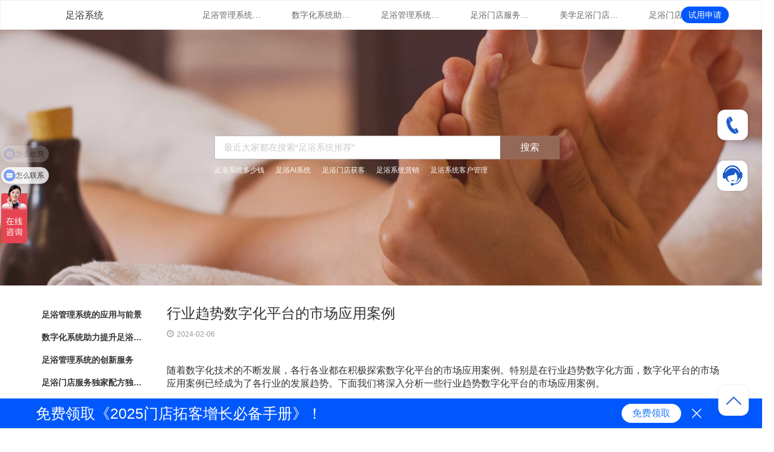

--- FILE ---
content_type: text/html; charset=UTF-8
request_url: http://zuyu.miscrm.com/data/zuyu/detail?cateTypeId=0&id=51180
body_size: 4944
content:

<!doctype html>
<html xmlns:ie dir="ltr">
<head>
<meta charset="UTF-8"/>




<title>
行业趋势数字化平台的市场应用案例
</title>

<meta name="keywords" content="行业趋势数字化平台的市场应用案例">
<meta name="description" content="行业趋势数字化平台的市场应用案例">







<link rel="stylesheet" type="text/css" href="/static/common/js/bootstrap/css/bootstrap.min_8262bfd.css" /><link rel="stylesheet" type="text/css" href="/static/juke/widget/common/bootstrap-select/bootstrap-select_337e427.css" /><link rel="stylesheet" type="text/css" href="/static/data/widget/data/page/common/mianfeishiyong/index_c989d31.css" /><link rel="stylesheet" type="text/css" href="/static/data/widget/data/zuyu/doc/searchBar/searchBar_71300d5.css" /><link rel="stylesheet" type="text/css" href="/static/data/widget/data/zuyu/doc/leftNav/leftNav_5fab181.css" /><link rel="stylesheet" type="text/css" href="/static/juke/widget/common/gallery/gallery_8551712.css" /><link rel="stylesheet" type="text/css" href="/static/data/widget/data/page/common/allSearch/index_0c6c180.css" /><link rel="stylesheet" type="text/css" href="/static/data/widget/data/zuyu/doc/common/common_c98c827.css" /><link rel="stylesheet" type="text/css" href="/static/data/widget/data/zuyu/doc/article-pc/article-pc_4e3087e.css" /></head>
<body class="nav-md ">

<script>
        var conf = {};
    </script>
<script src="https://beres.qique.cn/oss/js/jquery/jquery-1.11.2.js"></script>
<meta name="viewport" content="width=device-width, initial-scale=1">
<div class="container body language-zh-CN ">
<div class="main_container theme-default">

<div class="right-col-container">

<div class="right_col" role="main">

<div id="topHash"></div>
<div id="desktop-content">
<div class="common-header clearfix" id="js-common-header">
<div class="common-header-inner">
<div class="help-home">
<a class="header-title " href='/data/zuyu/index'>足浴系统</a>
</div>
<ul class="top-category clearfix">
<li class="top-category-item">
<a class="" href="/data/zuyu/list?cateId=1152682" title="足浴管理系统的应用与前景">足浴管理系统的应用与前景</a>
</li>
<li class="top-category-item">
<a class="" href="/data/zuyu/list?cateId=1152681" title="数字化系统助力提升足浴门店管理体验">数字化系统助力提升足浴门店管理体验</a>
</li>
<li class="top-category-item">
<a class="" href="/data/zuyu/list?cateId=1152680" title="足浴管理系统的创新服务">足浴管理系统的创新服务</a>
</li>
<li class="top-category-item">
<a class="" href="/data/zuyu/list?cateId=1152679" title="足浴门店服务独家配方独特配方带来的健康护理效果">足浴门店服务独家配方独特配方带来的健康护理效果</a>
</li>
<li class="top-category-item">
<a class="" href="/data/zuyu/list?cateId=1152678" title="美学足浴门店服务设计打造独特空间">美学足浴门店服务设计打造独特空间</a>
</li>
<li class="top-category-item">
<a class="" href="/data/zuyu/list?cateId=1152677" title="足浴门店服务科技应用智能化足浴体验">足浴门店服务科技应用智能化足浴体验</a>
</li>
</ul>
<a href="https://www.qique.cn/data/mianfeishiyong/index?industry=gxdp" class="shiyong-apply">试用申请</a>
</div>
</div>
<div id="js-search-bar" class="common-search-bar">
<div class="search-content">
<img src="/static/data/widget/data/zuyu/doc/searchBar/banner_239dae4.jpg" class="banner" alt="">
<div class="search-bar" >
<input class="search-input" type="text" placeholder="最近大家都在搜索“足浴系统推荐”" value="">
<button class="search-btn" id="js-search">搜索</button>
<div class="hotwords-list">
<a class="hotword">足浴系统多少钱</a>
<a class="hotword">足浴AI系统</a>
<a class="hotword">足浴门店获客</a>
<a class="hotword">足浴系统营销</a>
<a class="hotword">足浴系统客户管理</a>
</div>
</div>
</div>
</div>
<div class="right-section">
<a href="tel:13338363507" class='tel contact-show'>
<img data-src="https://beres.qique.cn/oss/img/common/tel-icon.png" alt="">
</a>
<a href="javascript:void(0);" class='shangqiao'>
<img data-src="https://beres.qique.cn/oss/img/common/chat.png" alt="">
</a>
<a href="#topHash" class='back-to-top'>
<img data-src="https://beres.qique.cn/oss/img/common/top.png" alt="">
</a>
</div>
<div id="contact">
<div class="contact-img"><img data-src="//res.qique.cn/img/common/kf.jpg">
</div>
<div class="tel-section">
<div class="contact-tip"></div>
<div class="info"><em>7x9</em>小时</div>
<div class='detail-time'>9:00am - 6:00pm</div>
<div>免费售前热线</div>
<div class="tel">
13338363507</div>
</div>
<span class="close glyphicon glyphicon-remove"></span>
</div>
<div class="footer-warn">
<div>
免费领取《2025门店拓客增长必备手册》！</div>
<div class="right-footer">
<a href="https://www.qique.cn/data/mianfeishiyong/index?industry=gxdp" class="get-btn">免费领取</a>
<img class="close-btn" src="/static/data/widget/data/page/common/mianfeishiyong/close-icon_6e18787.png"/></div>
</div>
<style>
    .right-section {
        top:160px;
    }
</style>
<div class="article-container float-container">
<div class="left-nav">
<div class="left-nav-container">
<div class="article-first-nav active">
<div class="article-second-nav">
<div class="name" data-id='1152682'>
<a href="/data/zuyu/list?cateId=1152682" title="足浴管理系统的应用与前景">足浴管理系统的应用与前景</a>
</div>
</div>
</div>
<div class="article-first-nav active">
<div class="article-second-nav">
<div class="name" data-id='1152681'>
<a href="/data/zuyu/list?cateId=1152681" title="数字化系统助力提升足浴门店管理体验">数字化系统助力提升足浴门店管理体验</a>
</div>
</div>
</div>
<div class="article-first-nav active">
<div class="article-second-nav">
<div class="name" data-id='1152680'>
<a href="/data/zuyu/list?cateId=1152680" title="足浴管理系统的创新服务">足浴管理系统的创新服务</a>
</div>
</div>
</div>
<div class="article-first-nav active">
<div class="article-second-nav">
<div class="name" data-id='1152679'>
<a href="/data/zuyu/list?cateId=1152679" title="足浴门店服务独家配方独特配方带来的健康护理效果">足浴门店服务独家配方独特配方带来的健康护理效果</a>
</div>
</div>
</div>
<div class="article-first-nav active">
<div class="article-second-nav">
<div class="name" data-id='1152678'>
<a href="/data/zuyu/list?cateId=1152678" title="美学足浴门店服务设计打造独特空间">美学足浴门店服务设计打造独特空间</a>
</div>
</div>
</div>
<div class="article-first-nav active">
<div class="article-second-nav">
<div class="name" data-id='1152677'>
<a href="/data/zuyu/list?cateId=1152677" title="足浴门店服务科技应用智能化足浴体验">足浴门店服务科技应用智能化足浴体验</a>
</div>
</div>
</div>
<div class="article-first-nav active">
<div class="article-second-nav">
<div class="name" data-id='1152676'>
<a href="/data/zuyu/list?cateId=1152676" title="构建完整的足浴门店服务系统">构建完整的足浴门店服务系统</a>
</div>
</div>
</div>
<div class="article-first-nav active">
<div class="article-second-nav">
<div class="name" data-id='1152675'>
<a href="/data/zuyu/list?cateId=1152675" title="足浴门店服务消费者调查改进建议">足浴门店服务消费者调查改进建议</a>
</div>
</div>
</div>
<div class="article-first-nav active">
<div class="article-second-nav">
<div class="name" data-id='1152674'>
<a href="/data/zuyu/list?cateId=1152674" title="足浴门店营销攻略的效果评估和优化">足浴门店营销攻略的效果评估和优化</a>
</div>
</div>
</div>
<div class="article-first-nav active">
<div class="article-second-nav">
<div class="name" data-id='1152673'>
<a href="/data/zuyu/list?cateId=1152673" title="足浴门店激励员工与员工绩效管理">足浴门店激励员工与员工绩效管理</a>
</div>
</div>
</div>
<div class="article-first-nav active">
<div class="article-second-nav">
<div class="name" data-id='1152672'>
<a href="/data/zuyu/list?cateId=1152672" title="足浴门店服务管理技师培训与服务标准化">足浴门店服务管理技师培训与服务标准化</a>
</div>
</div>
</div>
<div class="article-first-nav active">
<div class="article-second-nav">
<div class="name" data-id='1152671'>
<a href="/data/zuyu/list?cateId=1152671" title="足浴门店服务流程优化提升客户体验的关键">足浴门店服务流程优化提升客户体验的关键</a>
</div>
</div>
</div>
<div class="article-first-nav active">
<div class="article-second-nav">
<div class="name" data-id='1152670'>
<a href="/data/zuyu/list?cateId=1152670" title="时尚足浴门店服务迎合年轻人消费趋势">时尚足浴门店服务迎合年轻人消费趋势</a>
</div>
</div>
</div>
<div class="article-first-nav active">
<div class="article-second-nav">
<div class="name" data-id='1152669'>
<a href="/data/zuyu/list?cateId=1152669" title="足浴门店服务设计舒适空间与专业护理相结合">足浴门店服务设计舒适空间与专业护理相结合</a>
</div>
</div>
</div>
<div class="article-first-nav active">
<div class="article-second-nav">
<div class="name" data-id='1152668'>
<a href="/data/zuyu/list?cateId=1152668" title="足浴门店服务创新满足不同需求">足浴门店服务创新满足不同需求</a>
</div>
</div>
</div>
<div class="article-first-nav active">
<div class="article-second-nav">
<div class="name" data-id='1151479'>
<a href="/data/zuyu/list?cateId=1151479" title="足浴管理系统概览">足浴管理系统概览</a>
</div>
</div>
</div>
<div class="article-first-nav active">
<div class="article-second-nav">
<div class="name" data-id='1151475'>
<a href="/data/zuyu/list?cateId=1151475" title="足浴门店ai">足浴门店ai</a>
</div>
</div>
</div>
<div class="article-first-nav active">
<div class="article-second-nav">
<div class="name" data-id='1151474'>
<a href="/data/zuyu/list?cateId=1151474" title="足浴门店获客">足浴门店获客</a>
</div>
</div>
</div>
<div class="article-first-nav active">
<div class="article-second-nav">
<div class="name" data-id='1151473'>
<a href="/data/zuyu/list?cateId=1151473" title="足浴门店私域">足浴门店私域</a>
</div>
</div>
</div>
<div class="article-first-nav active">
<div class="article-second-nav">
<div class="name" data-id='1151478'>
<a href="/data/zuyu/list?cateId=1151478" title="足浴门店顾客体验个性化">足浴门店顾客体验个性化</a>
</div>
</div>
</div>
<div class="article-first-nav active">
<div class="article-second-nav">
<div class="name" data-id='1151477'>
<a href="/data/zuyu/list?cateId=1151477" title="足浴门店员工管理与培训">足浴门店员工管理与培训</a>
</div>
</div>
</div>
<div class="article-first-nav active">
<div class="article-second-nav">
<div class="name" data-id='1151476'>
<a href="/data/zuyu/list?cateId=1151476" title="足浴门店数字化营销与品牌推广">足浴门店数字化营销与品牌推广</a>
</div>
</div>
</div>
<div class="article-first-nav active">
<div class="article-second-nav">
<div class="name" data-id='1151472'>
<a href="/data/zuyu/list?cateId=1151472" title="足浴系统对比">足浴系统对比</a>
</div>
</div>
</div>
<div class="article-first-nav active">
<div class="article-second-nav">
<div class="name" data-id='1151471'>
<a href="/data/zuyu/list?cateId=1151471" title="足浴系统价格">足浴系统价格</a>
</div>
</div>
</div>
<div class="article-first-nav active">
<div class="article-second-nav">
<div class="name" data-id='1151470'>
<a href="/data/zuyu/list?cateId=1151470" title="足浴门店服务项目多样化">足浴门店服务项目多样化</a>
</div>
</div>
</div>
<div class="article-first-nav active">
<div class="article-second-nav">
<div class="name" data-id='1151469'>
<a href="/data/zuyu/list?cateId=1151469" title="足浴门店服务流程数字化">足浴门店服务流程数字化</a>
</div>
</div>
</div>
<div class="article-first-nav active">
<div class="article-second-nav">
<div class="name" data-id='1151468'>
<a href="/data/zuyu/list?cateId=1151468" title="足浴门店顾客反馈与服务改进">足浴门店顾客反馈与服务改进</a>
</div>
</div>
</div>
<div class="article-first-nav active">
<div class="article-second-nav">
<div class="name" data-id='1151467'>
<a href="/data/zuyu/list?cateId=1151467" title="足浴门店高效运营管理策略">足浴门店高效运营管理策略</a>
</div>
</div>
</div>
<div class="article-first-nav active">
<div class="article-second-nav">
<div class="name" data-id='1151466'>
<a href="/data/zuyu/list?cateId=1151466" title="足浴门店优惠券与会员卡策略">足浴门店优惠券与会员卡策略</a>
</div>
</div>
</div>
<div class="article-first-nav active">
<div class="article-second-nav">
<div class="name" data-id='1151465'>
<a href="/data/zuyu/list?cateId=1151465" title="足浴门店足浴行业市场分析">足浴门店足浴行业市场分析</a>
</div>
</div>
</div>
</div>
</div>
<div class="right-content">
<div class="title">
行业趋势数字化平台的市场应用案例</div>
<div class="article-info">
<span class='glyphicon glyphicon-time'></span>
<span class="past-days">2024-02-06</span>
</div><div class="content gallerys" style="white-space:pre-wrap;">
随着数字化技术的不断发展，各行各业都在积极探索数字化平台的市场应用案例。特别是在行业趋势数字化方面，数字化平台的市场应用案例已经成为了各行业的发展趋势。下面我们将深入分析一些行业趋势数字化平台的市场应用案例。

我们来看看医疗行业。随着医疗技术的不断进步，数字化平台在医疗行业的应用越来越广泛。例如，一些医疗机构已经开始使用数字化平台来管理患者的健康数据，实现患者信息的互联互通。通过数字化平台，医生可以更加方便地查看患者的病历和检查报告，提高了医疗服务的效率和质量。

我们来看看零售行业。随着电子商务的兴起，零售行业也在积极探索数字化平台的市场应用案例。例如，一些零售企业已经开始使用数字化平台来管理库存和销售数据，实现了供应链的数字化管理。通过数字化平台，零售企业可以更加精准地预测销售趋势，提高了库存周转率和销售效率。

再次，我们来看看金融行业。金融行业是数字化平台的市场应用案例的一个典型代表。例如，一些银行已经开始使用数字化平台来实现网上银行和移动支付，提高了金融服务的便利性和安全性。通过数字化平台，银行可以更加方便地管理客户的资产和交易记录，提高了金融服务的效率和透明度。

最后，我们来看看教育行业。随着在线教育的兴起，教育行业也在积极探索数字化平台的市场应用案例。例如，一些教育机构已经开始使用数字化平台来实现在线课程和学习管理，提高了教育资源的共享和利用效率。通过数字化平台，教育机构可以更加方便地管理学生的学习进度和成绩，提高了教育服务的质量和效果。

所以，行业趋势数字化平台的市场应用案例已经成为了各行业的发展趋势。通过数字化平台，各行业可以更加方便地管理和利用数据，提高了服务的效率和质量。随着数字化技术的不断发展，我们相信行业趋势数字化平台的市场应用案例将会越来越丰富，为各行业的发展带来更多的机遇和挑战。<img  src="//res.qique.cn/system/design/v2/seoWebImages/足浴/1.jpg">
</div><div class="contact-qr float-container">
<div class="left">
<div class="title">
↓扫码添加
企雀顾问↓
</div>
<img src="//res.qique.cn/img/医美软件数智顾问-ym.png">
<div class="title">↑了解更多数智场景↑</div></div>
<div class="right">
<div class="more-read">
<h4>扩展阅读：</h4><a href="/data/zuyu/detail?cateTypeId=0&id=27204">通过市场反馈调整足浴门店的发展战略</a>
<a href="/data/zuyu/detail?cateTypeId=0&id=27203">行业趋势对足浴门店经营策略的影响分析</a>
<a href="/data/zuyu/detail?cateTypeId=0&id=27202">移动应用在足浴行业中的创新应用案例</a>
<a href="/data/zuyu/list?cateId=0" class='more'>更多>></a></div>
</div>
</div>
<div class="article-op">
<span class="support" data-type=5>
<span class="useful">有用</span>
</span>
<span class="unsupport" data-type=15>
<span class="useless">没用</span>
</span>
</div></div>
</div>
<div class="gallery-box" id="J_pg">
<header drag>
<div class="winControl" noDrag>
<span class="closeWin float-container" title="关闭">
关闭预览<i class="icon_close-big"></i>
</span>
</div>
</header>
<div class="gallery-bg"></div>
<div class="gallery">
</div>
</div>
</div>
<div id="mobile-content">

<div class="common-search-container">
<div class="search-bar-content">
<img src="/static/data/widget/data/page/common/allSearch/img/zuyu-banner_239dae4.jpg" class="banner" alt="">
<div class="search-input-content" >
<div class="inner-input">
<input class="search-input" type="text" placeholder="最近大家都在搜索“足浴系统推荐”" value="">
<button class="search-btn" id="js-search">搜索</button>
</div>
<div class="hotwords-list">
<a class="hotword">足浴系统多少钱</a>
<a class="hotword">足浴AI系统</a>
<a class="hotword">足浴门店获客</a>
<a class="hotword">足浴系统营销</a>
<a class="hotword">足浴系统客户管理</a>
</div>
</div>
</div>
</div>
<div class="right-section">
<a href="tel:13338363507" class='tel contact-show'>
<img data-src="https://beres.qique.cn/oss/img/common/tel-icon.png" alt="">
</a>
<a href="javascript:void(0);" class='shangqiao'>
<img data-src="https://beres.qique.cn/oss/img/common/chat.png" alt="">
</a>
<a href="#topHash" class='back-to-top'>
<img data-src="https://beres.qique.cn/oss/img/common/top.png" alt="">
</a>
</div>
<a href="https://www.qique.cn/data/mianfeishiyong/index?industry=gxdp" class='apply-btn'>
<img data-src="/static/data/widget/data/page/common/allSearch/img/apply-icon_4d5a75a.png" alt="">
</a>
<div id="contact">
<div class="contact-img"><img data-src="//res.qique.cn/img/common/kf.jpg">
</div>
<div class="tel-section">
<div class="contact-tip"></div>
<div class="info"><em>7x9</em>小时</div>
<div class='detail-time'>9:00am - 6:00pm</div>
<div>免费售前热线</div>
<div class="tel">
13338363507</div>
</div>
<span class="close glyphicon glyphicon-remove"></span>
</div>
<style>
    .right-section {
        top:160px;
    }
</style>
<script>
    // 百度统计
    var _hmt = _hmt || [];
    (function() {
      var hm = document.createElement("script");
      hm.src = "https://hm.baidu.com/hm.js?3e74fb6fbe8d868465c82632f05a8c29";
      var s = document.getElementsByTagName("script")[0]; 
      s.parentNode.insertBefore(hm, s);
    })();
</script>
<div class="mobile-article-content">
<div class="article-title">
行业趋势数字化平台的市场应用案例
</div>
<div class="article-time">
<span class="glyphicon glyphicon-time"></span><span class="past-days">2024-02-06</span>
</div>
<div class="article-detail">
随着数字化技术的不断发展，各行各业都在积极探索数字化平台的市场应用案例。特别是在行业趋势数字化方面，数字化平台的市场应用案例已经成为了各行业的发展趋势。下面我们将深入分析一些行业趋势数字化平台的市场应用案例。

我们来看看医疗行业。随着医疗技术的不断进步，数字化平台在医疗行业的应用越来越广泛。例如，一些医疗机构已经开始使用数字化平台来管理患者的健康数据，实现患者信息的互联互通。通过数字化平台，医生可以更加方便地查看患者的病历和检查报告，提高了医疗服务的效率和质量。

我们来看看零售行业。随着电子商务的兴起，零售行业也在积极探索数字化平台的市场应用案例。例如，一些零售企业已经开始使用数字化平台来管理库存和销售数据，实现了供应链的数字化管理。通过数字化平台，零售企业可以更加精准地预测销售趋势，提高了库存周转率和销售效率。

再次，我们来看看金融行业。金融行业是数字化平台的市场应用案例的一个典型代表。例如，一些银行已经开始使用数字化平台来实现网上银行和移动支付，提高了金融服务的便利性和安全性。通过数字化平台，银行可以更加方便地管理客户的资产和交易记录，提高了金融服务的效率和透明度。

最后，我们来看看教育行业。随着在线教育的兴起，教育行业也在积极探索数字化平台的市场应用案例。例如，一些教育机构已经开始使用数字化平台来实现在线课程和学习管理，提高了教育资源的共享和利用效率。通过数字化平台，教育机构可以更加方便地管理学生的学习进度和成绩，提高了教育服务的质量和效果。

所以，行业趋势数字化平台的市场应用案例已经成为了各行业的发展趋势。通过数字化平台，各行业可以更加方便地管理和利用数据，提高了服务的效率和质量。随着数字化技术的不断发展，我们相信行业趋势数字化平台的市场应用案例将会越来越丰富，为各行业的发展带来更多的机遇和挑战。<img  src="//res.qique.cn/system/design/v2/seoWebImages/足浴/1.jpg"></div><div class="mobile-contact-qr">
<div class="title">
↓扫码添加
企雀顾问↓
</div>
<img src="//res.qique.cn/img/医美软件数智顾问-ym.png">
<div class="title">↑了解更多数智场景↑</div></div>
</div>
</div>
</div></div>

</div>
</div>
<ie:homepage id="ieSetHomePage" style="behavior:url(#default#homepage);" />
</body><script type="text/javascript" src="/static/common/pkg/basicLoad_c7127f3.js"></script><script type="text/javascript">require.resourceMap({"res":{"common:static\/js\/jquery.qrcode.min.js":{"url":"\/static\/common\/js\/jquery.qrcode.min_8c0b79c.js"}}});</script><script type="text/javascript" src="/static/data/widget/data/page/common/mianfeishiyong/index_08e4902.js"></script><script type="text/javascript" src="/static/data/widget/data/zuyu/doc/searchBar/searchBar_26217be.js"></script><script type="text/javascript" src="/static/data/widget/data/zuyu/doc/leftNav/leftNav_79ec1c6.js"></script><script type="text/javascript" src="/static/juke/widget/common/gallery/gallery_7f30d2a.js"></script><script type="text/javascript" src="/static/data/widget/data/page/common/allSearch/index_6c98adc.js"></script><script type="text/javascript" src="/static/common/widget/ui/jquery/ajaxfileupload_80f5fb6.js"></script><script type="text/javascript" src="/static/common/pkg/common0_def10de.js"></script><script type="text/javascript" src="/static/data/widget/data/zuyu/doc/common/common_4130c59.js"></script><script type="text/javascript" src="/static/data/widget/data/zuyu/doc/article-pc/article-pc_0a9d62c.js"></script><script type="text/javascript">
!function(){    
        var globalTools = require('common:widget/global/globalTools.js');
        window.globalTools = globalTools;    
    }();
!function(){require('data:widget/data/page/common/mianfeishiyong/index.js');
}();
!function(){    require('data:widget/data/zuyu/doc/searchBar/searchBar.js');
}();
!function(){    require('data:widget/data/zuyu/doc/leftNav/leftNav.js');
}();
!function(){    require('juke:widget/common/gallery/gallery.js'); 
}();
!function(){window.currentType = 'zuyu';
require('data:widget/data/page/common/allSearch/index.js');
}();
!function(){
    require('data:widget/data/zuyu/doc/common/common.js');
    require('data:widget/data/zuyu/doc/article-pc/article-pc.js');
}();
</script><script>
		if(window.location.href.includes('data/main/console')) {
			$('.product-quick-navigation').hide();
			$('.header-navbar-right').hide();
			$('.header-navbar-left').hide();
			$('.top_nav').css('height','0px');
			$('.top_nav').find('.pangu').hide();
		}
	</script>
</html>


--- FILE ---
content_type: text/css
request_url: http://zuyu.miscrm.com/static/data/widget/data/page/common/mianfeishiyong/index_c989d31.css
body_size: 517
content:
.footer-warn{position:fixed;bottom:0;left:0;width:100%;display:flex;align-items:center;justify-content:space-between;background:#0058fc;color:#fff;font-size:25px;z-index:9;padding:0 60px;height:50px}.footer-warn .right-footer{display:flex;align-items:center;padding-right:40px}.footer-warn .right-footer .get-btn{font-size:16px;color:#287BF9;background:#FFF;border-radius:26px;padding:0 18px;height:32px;line-height:32px;cursor:pointer}.footer-warn .right-footer .close-btn{margin-left:16px;width:20px;cursor:pointer}

--- FILE ---
content_type: text/css
request_url: http://zuyu.miscrm.com/static/data/widget/data/zuyu/doc/searchBar/searchBar_71300d5.css
body_size: 1539
content:
.common-header{background-color:#fff;border:1px solid #f0f0f0;height:50px;top:0;z-index:9;left:0;right:0;margin-top:0}.common-header-inner{width:1100px;margin:auto;text-align:left}.help-home{color:#333;height:50px;font-size:16px;line-height:50px}.help-home,.help-home a{display:inline-block;color:#333;height:48px;border-bottom:2px solid transparent}.help-home a.active,.help-home a:focus,.help-home a:hover{color:#936857;border-color:#936857}.help-home .header-title{margin-left:20px;position:relative;display:inline-block}.help-home .header-title:first-child:before{display:none}.help-home .header-title:before{content:"";width:1px;top:17px;left:-10px;height:15px;border-left:1px solid #ebebeb;position:absolute}.help-home .header-title:hover,.help-home .header-title:active{color:#936857}.top-category{height:50px;float:right}.top-category-item{text-align:center;margin-left:50px;min-width:56px;float:left}.top-category-item a{display:block;font-size:14px;color:#666;height:48px;line-height:48px;border-bottom:2px solid transparent;width:100px;overflow:hidden;white-space:nowrap;text-overflow:ellipsis}.top-category-item a:hover{cursor:pointer;color:#936857}.top-category-item a.active{color:#936857;border-color:#936857}#js-search-bar.common-search-bar{background:#936857;padding:0;margin-bottom:10px}.search-content{position:relative;margin:0 auto;width:1300px;height:430px}.search-content .banner{margin-top:-1px;width:100%;height:100%;opacity:.75}.search-bar{width:580px;top:0;bottom:0;right:0;left:0;margin:auto;height:75px;position:absolute}.search-bar .search-input{border:1px solid #bbb;width:580px;height:40px;font-size:15px;padding:0 65px 0 15px;border-radius:2px;-webkit-box-sizing:border-box;-moz-box-sizing:border-box;box-sizing:border-box;line-height:40px;margin:auto;display:block;color:#333}.search-bar .search-input:focus{border:1px solid #61a8ff;-webkit-box-shadow:0 0 1px #bdf;box-shadow:0 0 1px #bdf}.search-bar .search-input::-webkit-input-placeholder{color:#cacaca}.search-bar .search-input::-moz-placeholder{color:#cacaca}.search-bar .search-input::placeholder{color:#cacaca}.search-bar .hotwords-list{width:580px;margin:auto;overflow:hidden}.search-bar .hotword{color:#fff;font-size:12px;display:inline-block;margin:10px 15px 0 0}.search-bar .hotword:hover{cursor:pointer;color:#936857}.search-bar .search-btn{position:absolute;right:0;top:0;width:100px;font-size:16px;height:40px;border:0;border-top-right-radius:2px;border-bottom-right-radius:2px;background:#936857;color:#fff;background-repeat:no-repeat;background-position:50%;background-size:18px 18px}.search-bar .search-btn:hover{cursor:pointer}.search-bar .search-suggest{width:580px;z-index:9;position:absolute;top:60px;border-radius:4px;-webkit-box-shadow:0 1px 4px rgba(0,0,0,.3);box-shadow:0 1px 4px rgba(0,0,0,.3);background-color:#fff}.search-bar .search-suggest>ul>a:first-child>li{border-top-left-radius:4px;border-top-right-radius:4px}.search-bar .search-suggest>ul>a:last-child>li{border-bottom-left-radius:4px;border-bottom-right-radius:4px}.search-bar .search-suggest-item{padding:15px;font-size:12px;color:#333}.search-bar .search-suggest-item:hover{background-color:#61a8ff;color:#fff;cursor:pointer}.contact-section{top:196px}.container{width:100%;margin:0 auto;padding:0;position:relative}a,abbr,acronym,address,applet,article,aside,audio,b,big,blockquote,body,canvas,caption,center,cite,code,dd,del,details,dfn,div,dl,dt,em,embed,fieldset,figcaption,figure,footer,form,h1,h2,h3,h4,h5,h6,header,hgroup,html,i,iframe,img,ins,kbd,label,legend,li,mark,menu,nav,object,ol,output,p,pre,q,ruby,s,samp,section,small,span,strike,strong,sub,summary,sup,table,tbody,td,tfoot,th,thead,time,tr,tt,u,ul,var,video{margin:0;padding:0;border:0;font-size:100%;vertical-align:baseline}#contact{display:none;position:fixed;top:120px;width:666px;height:367px;padding:20px;left:50%;margin-left:-333px;background:rgba(255,255,255,.96);border-radius:4px;z-index:999}#contact .close{position:absolute;right:8px;top:8px;font-size:16px;font-weight:400}#contact .contact-img{float:left;height:327px;line-height:327px;width:250px}#contact img{vertical-align:middle;width:250px}#contact .tel-section{padding-top:75px;margin-left:280px;font-size:20px;text-align:center;height:327px}#contact .tel-section .detail-time{font-size:14px;color:#333;margin-bottom:16px}#contact .tel-section .info em{font-size:40px;color:red}#contact .tel-section .tel{font-size:40px}.shiyong-apply{position:absolute;right:56px;top:11px;background:#0058fc;color:#fff;border-radius:16px;padding:0 12px;height:28px;line-height:28px;font-size:14px}

--- FILE ---
content_type: text/css
request_url: http://zuyu.miscrm.com/static/data/widget/data/zuyu/doc/leftNav/leftNav_5fab181.css
body_size: 920
content:
.left-nav{width:220px;float:left}.left-nav .left-nav-container{background:#fff;width:210px;margin-left:0;padding:20px 10px 10px}.left-nav .left-nav-container .article-first-nav.active .article-second-nav{display:block}.left-nav .left-nav-container .article-first-nav{font-size:14px;color:#333}.left-nav .left-nav-container .article-first-nav .name{height:38px;line-height:38px;font-weight:700;cursor:pointer}.left-nav .left-nav-container .article-first-nav .article-second-nav{display:none}.left-nav .left-nav-container .article-first-nav .article-second-nav a{display:block;padding-left:20px;color:#333;height:38px;line-height:38px;overflow:hidden;white-space:nowrap;text-overflow:ellipsis}.left-nav .left-nav-container .article-first-nav .article-second-nav a:hover{background:#eee;text-decoration:none}.left-nav .left-nav-container .article-first-nav .article-second-nav a.active{background:#eee;text-decoration:none}

--- FILE ---
content_type: text/css
request_url: http://zuyu.miscrm.com/static/juke/widget/common/gallery/gallery_8551712.css
body_size: 1245
content:
.gallery-bg{background:rgba(0,0,0,.3);position:fixed;overflow:hidden;width:100%;height:100%;left:0;top:0}.gallery-box{position:fixed;overflow:hidden;width:100%;height:100%;left:0;top:0;display:none;border:1px solid #6D6D6D;border-radius:4px;z-index:100}.gallery-box header{position:absolute;height:30px;width:100%}.gallery-box .winControl{position:absolute;right:0;top:0;z-index:99999}.gallery-box .winControl span{display:inline-block;padding:4px 6px;cursor:pointer;line-height:10px;vertical-align:middle;height:50px;line-height:37px;color:#fff}.gallery-box [drag]{-webkit-app-region:drag}.gallery-box [noDrag]{-webkit-app-region:no-drag}.gallery-box i{position:relative;z-index:99999;display:inline-block}.gallery-box .icon_close-big{float:right;margin:10px 20px 0 10px;width:18px;height:18px;vertical-align:middle;background-image:url(/static/juke/widget/common/gallery/img/close_big_88dc976.png)}.gallery-box .icon_close-small{width:13px;height:13px;background-image:url(/static/juke/widget/common/gallery/img/close_small_9296646.png);display:inline-block}.gallery-box .icon_tool-fullscreen{width:18px;height:18px;background-image:url(/static/juke/widget/common/gallery/img/full_screen_9be50c4.png)}.gallery-box .icon_tool-bigger{width:20px;height:19px;margin-left:22px;background-image:url(/static/juke/widget/common/gallery/img/bigger_17bcbc4.png)}.gallery-box .icon_tool-smaller{width:20px;height:19px;background-image:url(/static/juke/widget/common/gallery/img/smaller_601c0a3.png)}.gallery-box .icon_tool-rotate{width:17px;height:20px;background-image:url(/static/juke/widget/common/gallery/img/rotate_cc4cd53.png)}.gallery-box .icon_tool-download{display:none;width:16px;height:20px;background-image:url(/static/juke/widget/common/gallery/img/download_13d7357.png)}.gallery-box .icon_tool-prev{width:22px;height:38px;background-image:url(/static/juke/widget/common/gallery/img/prev_3587fd8.png)}.gallery-box .icon_tool-next{width:22px;height:38px;background-image:url(/static/juke/widget/common/gallery/img/next_7f9cff1.png)}.gallery-box .rotate0{transform:rotate(0deg);-webkit-transform:rotate(0deg)}.gallery-box .rotate90{transform:rotate(90deg);-webkit-transform:rotate(90deg)}.gallery-box .rotate180{transform:rotate(180deg);-webkit-transform:rotate(180deg)}.gallery-box .rotate270{transform:rotate(270deg);-webkit-transform:rotate(270deg)}.gallery-box .gallery{width:100%;height:100%;padding-left:68px}.gallery-box .gallery .image{position:absolute;margin:0;padding:0;z-index:999;display:none}.gallery-box .gallery .image.active{display:block}.gallery-box .gallery .tool{position:absolute;bottom:4px;width:100%;text-align:center;z-index:99999}.gallery-box .gallery .toolct{display:inline-block;height:30px;background-color:#6f6965;padding:5px 14px;box-sizing:border-box;border-radius:6px}.gallery-box .gallery .toolct span{margin-right:20px}.gallery-box .gallery .toolct i{display:inline-block;cursor:pointer}.gallery-box .gallery .percentTip{position:absolute;top:0;bottom:0;right:0;left:0;margin:auto;width:100px;height:30px;z-index:9999;text-align:center;line-height:30px;font-size:16px;border-radius:8px;color:#fff;filter:progid:DXImageTransform.Microsoft.Gradient(startColorStr='#4F504E', endColorStr='#151313', gradientType='1');background:linear-gradient(315deg,#4f504e,#151313);background:-moz-linear-gradient(315deg,#4f504e,#151313);background:-o-linear-gradient(left,#4f504e,#151313);background:-webkit-gradient(linear,100% 0,100% 0,from(#4f504e),to(#151313))}.gallery-box .gallery .thumbnails{position:absolute;right:1px;bottom:1px;border:1px solid #fff;z-index:99999;border-radius:5px;background-color:rgba(177,177,177,.5)}.gallery-box .gallery .thumbnails .thumbDrag{position:absolute;top:0;bottom:0;width:100px;height:100px;border:1px solid #000;box-sizing:border-box}.gallery-box .gallery .thumbnails .thumbDrag span{width:100%;height:100%;border:1px solid #fff;display:block;box-sizing:border-box}.gallery-box .gallery .thumbnails .thumbClose{position:absolute;right:1px;top:-2px;cursor:pointer;height:13px}.gallery-box .gallery .thumbnails img{max-width:100%;max-height:100%;margin:auto;display:block;position:absolute;top:0;left:0;right:0;bottom:0}.gallery-box .gallery .oper{position:absolute;top:0;bottom:0;right:0;left:0;margin:auto;height:38px;z-index:99999;padding-left:68px}.gallery-box .gallery .oper i{cursor:pointer}.gallery-box .gallery .oper span{width:22px;height:38px}.gallery-box .gallery .oper .prev{float:left;margin-left:9px}.gallery-box .gallery .oper .next{float:right;margin-right:9px}.gallery-box .gallery .oper .prev.active i,.gallery-box .gallery .oper .next.active i{display:inline-block}

--- FILE ---
content_type: text/css
request_url: http://zuyu.miscrm.com/static/data/widget/data/page/common/allSearch/index_0c6c180.css
body_size: 451
content:
.common-search-container{background:#f8a34c;padding:0;width:100%;height:160px}.common-search-container .search-bar-content{width:100%;height:100%;position:relative}.common-search-container .search-bar-content img{width:100%;height:100%;background-size:100%}.common-search-container .search-bar-content .search-input-content{position:absolute;left:0;top:40px;bottom:0;right:0;margin:auto;width:90%}.common-search-container .search-bar-content .search-input-content .inner-input{display:flex;align-items:center}.common-search-container .search-bar-content .search-input-content .inner-input .search-input{height:36px;padding:0 10px;border:0;border-radius:4px;width:100%;font-size:12px}.common-search-container .search-bar-content .search-input-content .inner-input .search-btn{flex-shrink:0;background:linear-gradient(to bottom,#3081f3,#3da8ff);border:0;height:36px;color:#fff;font-size:13px;padding:0 18px;border-radius:4px;margin-left:10px}.common-search-container .search-bar-content .search-input-content .hotwords-list{display:flex;align-items:center;flex-wrap:wrap;margin-top:12px}.common-search-container .search-bar-content .search-input-content .hotwords-list .hotword{color:#fff;font-size:13px;margin-right:14px}.apply-btn{position:fixed;right:5px;top:526px;width:73px;height:73px;z-index:99}.apply-btn img{width:100%;height:100%}.right-content .content img{display:block}

--- FILE ---
content_type: text/css
request_url: http://zuyu.miscrm.com/static/data/widget/data/zuyu/doc/common/common_c98c827.css
body_size: 552
content:
#header{background:#fff}.article-container{margin:10px auto;width:1200px;min-height:600px}ol,ul{list-style:none}.article-container{text-align:left}.article-container .right-content{float:left;width:980px;background:#fff;padding:20px;min-height:700px}.back-to-top{margin-top:100px;position:fixed;right:22px;width:56px;z-index:1000;bottom:10px}.back-to-top img{width:56px;height:56px}.right-section{position:fixed;right:20px;top:260px;z-index:1000}.right-section a{display:block;margin-top:20px}.right-section a img{width:60px;height:60px;cursor:pointer}

--- FILE ---
content_type: text/css
request_url: http://zuyu.miscrm.com/static/data/widget/data/zuyu/doc/article-pc/article-pc_4e3087e.css
body_size: 1337
content:
.right-content .contact-qr{background-color:#f3f9fa;margin-top:20px;padding-left:10px;display:flex;align-items:center}.right-content .contact-qr .left{text-align:center;margin-right:20px;padding-top:10px}.right-content .contact-qr .left .title{width:100%;font-size:15px;margin-top:10px}.right-content .contact-qr img{width:200px;height:auto}.right-content .title{font-size:24px;margin-bottom:10px;width:650px}.right-content .article-info{height:16px;line-height:16px;font-size:12px;margin-bottom:20px;color:#999;vertical-align:bottom}.right-content .article-info img{height:16px;border-radius:4px}.right-content .article-info .author,.right-content .article-info .pv,.right-content .article-info .past-days,.right-content .article-info .range{margin:0 10px 0 2px}.right-content .content ol,.right-content .content ul{list-style:auto;margin:10px auto;padding:10px 0 10px 25px;background-color:#f7f7f7}.right-content .content section,.right-content .content p,.right-content .content h1,.right-content .content h2,.right-content .content h3,.right-content .content h4,.right-content .content div,.right-content .content img{max-width:100%!important;overflow-x:hidden}.right-content .content img{height:auto!important}.right-content .content img{max-width:100%;height:auto}.right-content .more-read{font-size:18px;padding-top:3px}.right-content .more-read h4{font-size:17px}.right-content .more-read a{display:block;margin:10px 0;font-size:15px}.right-content .article-op{position:relative;margin-top:30px}.right-content .article-op .support,.right-content .article-op .unsupport{-webkit-box-sizing:border-box;-moz-box-sizing:border-box;box-sizing:border-box;text-align:center;display:inline-block;font-size:18px;border-width:1px;border-radius:41px;width:164px;height:54px;line-height:54px;cursor:pointer;border-style:solid}.right-content .article-op .support:hover{border-color:#FB524A}.right-content .article-op .unsupport:hover{border-color:#333}.right-content .article-op .support{margin-right:30px;border-color:#f1afaf;color:#FB524A}.right-content .article-op .support .useful{position:relative;color:#FB524A;padding-left:22px}.right-content .article-op .support .useful:before{content:"";position:absolute;bottom:3px;left:0;width:16px;height:16px;background-size:16px 16px;background-image:url(https://res.qique.cn/common/system/img/doc/useful.png)}.right-content .article-op .unsupport{margin-right:20px;border-color:#beb4b4;color:#333}.right-content .article-op .unsupport .useless{position:relative;color:#333;padding-left:22px}.right-content .article-op .unsupport .useless:before{content:"";position:absolute;bottom:3px;left:0;width:16px;height:16px;background-size:16px 16px;background-image:url(https://res.qique.cn/common/system/img/doc/useless.png)}.right-content .article-op .wechat-share,.right-content .article-op .qrcode-share{float:right;margin:20px 20px 0 0;cursor:pointer;position:relative;padding-left:25px;display:inline-block;height:16px;line-height:16px}.right-content .article-op .wechat-share:before,.right-content .article-op .qrcode-share:before{content:"";position:absolute;top:0}.right-content .article-op .wechat-share:before{left:0;width:20px;height:16px;background-size:20px 16px;background-image:url(https://res.qique.cn/common/system/img/doc/wechat.png)}.right-content .article-op .qrcode-share:before{left:5px;width:16px;height:16px;background-size:16px 16px;background-image:url(https://res.qique.cn/common/system/img/sys/xcx-icon.png)}.right-content .article-op #wechatContainer,.right-content .article-op #qrcodeContainer{display:none;width:340px;height:270px;background-color:#fff;right:260px;position:absolute;top:-212px;-webkit-filter:drop-shadow(2px 2px 10px #e5e5e5);filter:drop-shadow(2px 2px 10px #e5e5e5);-webkit-box-shadow:2px 2px 10px #e5e5e5;box-shadow:2px 2px 10px #e5e5e5;z-index:1000}.right-content .article-op #wechatContainer .text,.right-content .article-op #qrcodeContainer .text{font-size:16px;line-height:16px;margin-top:32px;margin-bottom:25px;text-align:center}.right-content .article-op #wechatContainer .qrImg,.right-content .article-op #qrcodeContainer .qrImg{display:block;width:160px;height:160px;margin-left:84px}.right-content .article-op #wechatContainer{right:160px}.right-content .article-op #wechatContainer:before,.right-content .article-op #qrcodeContainer:before{content:"";width:0;height:0;position:absolute;margin-top:232px;margin-left:340px;border-left:15px solid #fff;border-top:10px solid transparent;border-bottom:10px solid transparent}#desktop-content{display:block}#mobile-content{display:none;padding-bottom:60px}#mobile-content .mobile-article-content{background:#F5FBFF;padding:10px 12px}#mobile-content .mobile-article-content .article-title{font-weight:700}#mobile-content .mobile-article-content .article-title .past-days{color:#999}#mobile-content .mobile-article-content .article-time{color:#999}#mobile-content .mobile-article-content .article-detail{white-space:pre-wrap}#mobile-content .mobile-article-content .article-detail img{width:100%}#mobile-content .mobile-article-content .mobile-contact-qr{width:100%;margin-top:10px;text-align:center}#mobile-content .mobile-article-content .mobile-contact-qr .title{margin-bottom:10px}#mobile-content .mobile-article-content .mobile-contact-qr img{width:80%}@media (max-width:768px){#desktop-content{display:none}.menu-items-search{display:none}#mobile-content{display:block}.back-to-top{bottom:60px}}@media (max-width:480px){#desktop-content{display:none}.menu-items-search{display:none}#mobile-content{display:block}.back-to-top{bottom:60px}}.ellipsis{overflow:hidden;white-space:nowrap;text-overflow:ellipsis}

--- FILE ---
content_type: application/javascript
request_url: http://zuyu.miscrm.com/static/juke/widget/common/gallery/gallery_7f30d2a.js
body_size: 2925
content:
define("juke:widget/common/gallery/gallery.js",(function(t,e,i){var a,n;a=jQuery,n="",a.fn.extend({photoGallery:function(t){if("data/mj-draw/order-item-list"==globalTools.getRequest().r)var e=' crossorigin="anonymous" ';else e="";var i=navigator.userAgent.indexOf("Firefox")>-1?"DOMMouseScroll":"mousewheel",o={ratio:1.2,thumbnailsWidth:180,thumbnailsHeight:120,template:{OPERTATION:'<div class="oper"><span class="prev"><i class="icon_tool-prev"></i></span><span class="next"><i class="icon_tool-next"></i></span></div><div class="tool"><div class="toolct"><span class="oper_bigger" title="放大图片"><i class="icon_tool-bigger"></i></span><span class="oper_smaller" title="缩小图片"><i class="icon_tool-smaller"></i></span><span class="oper_rotate" title="向右旋转"><i class="icon_tool-rotate"></i></span></div></div>',THUMBNAILS:'<div class=\'thumbnails\'><span class="thumbClose" title="关闭缩略图"><i class="icon_close-small"></i></span><img ondragstart="return false;" '+e+'/><div class="thumbDrag"><span></span></div></div>',IMAGE:'<img class="image" ondragstart="return false;" '+e+"/>"},template2:{OPERTATION:'<div class="oper"></div><div class="tool"><div class="toolct"><span class="oper_bigger" title="放大图片"><i class="icon_tool-bigger"></i></span><span class="oper_smaller" title="缩小图片"><i class="icon_tool-smaller"></i></span><span class="oper_rotate" title="向右旋转"><i class="icon_tool-rotate"></i></span></div></div>',THUMBNAILS:'<div class=\'thumbnails\'><span class="thumbClose" title="关闭缩略图"><i class="icon_close-small"></i></span><img ondragstart="return false;" '+e+'/><div class="thumbDrag"><span></span></div></div>',IMAGE:'<img class="image" ondragstart="return false;" '+e+"/>"}},s=a.extend(o,t),l=a(this);n?l.append(s.template2.OPERTATION).append(s.template2.THUMBNAILS):l.append(s.template.OPERTATION).append(s.template.THUMBNAILS),a(this).find(".tool"),a(this).find(".oper_fullscreen");var c,d,h,r,m,g,u,p,v,f,w,b,x=a(this).find(".oper_bigger"),I=a(this).find(".oper_smaller"),y=a(this).find(".oper_rotate"),M=(a(this).find(".oper_download"),a(this).find(".prev")),W=a(this).find(".next"),C=a(this).find(".thumbnails");function _(t){parseInt(t.wheelDelta||-t.detail)>0?A():T()}function H(){h=s.imgs[s.activeIndex].imgWidth,r=s.imgs[s.activeIndex].imgHeight,m=h/r,p=document.body.clientWidth,v=a(window).height(),a(".image",l).removeClass("active"),c=a(".image[index='"+s.activeIndex+"']",l).addClass("active").css({width:h,height:r}).removeClass("rotate0 rotate90 rotate180 rotate270"),d=C.find("img").attr("src",s.imgs[s.activeIndex].url),C.find("img").removeAttr("class").removeAttr("style"),f=!1,M.removeClass("active"),W.removeClass("active"),E()}function A(){var t=c.width(),e=c.height(),i=t*s.ratio,a=e*s.ratio;i-t<1&&(i=Math.ceil(i));var n=(i/h*100).toFixed(0);n>90&&n<110?(n=100,i=h,a=r):n>1600&&(n=1600,i=16*h,a=16*r),c.width(i).height(a),E(),S(n),G(i,a)}function T(){var t,e,i=c.width(),a=c.height(),n=(i/s.ratio/h*100).toFixed(0);n<5?(n=5,t=h/20,e=r/20):n>90&&n<110?(n=100,t=h,e=r):(t=i/s.ratio,e=a/s.ratio),c.width(t).height(e),E(),S(n),G(t,e)}function G(t,e){f&&(t=[e,e=t][0]),(t>.9*document.body.clientWidth||e>.9*a(window).height())&&(C.show(),N())}function k(t){var e,i,n=a(window).height()-8,o=document.body.clientWidth-8;"90"!=t&&"270"!=t||(o=[n,n=o][0]),(e=Math.min(h,o))/(i=Math.min(r,n))>m?e=i*m:i=e/m,c.css({width:e,height:i}),E()}function O(t){var e=s.thumbnailsWidth,i=s.thumbnailsHeight;"90"!=t&&"270"!=t||(e=[i,i=e][0]),d.css({maxWidth:e,maxHeight:i})}function S(t){l.find(".percentTip").remove(),a("<div class='percentTip'><span>"+t+"%</span></div>").appendTo(l).fadeOut(1500)}function E(){var t=c.width(),e=c.height(),i=(document.body.clientWidth-t)/2,n=(a(window).height()-e)/2;c.css("left",i+"px").css("top",n+"px")}function N(){var t,e,i,n,o=C.find("img"),l=o.width(),d=o.height(),h=c.width(),r=c.height(),m=c.offset(),g=m.left,u=m.top,p=document.body.clientWidth,v=a(window).height();f&&(l=[d,d=l][0],h=[r,r=h][0]),t=l/(h/p),h<p&&(t=l),e=d/(r/v),r<v&&(e=d),i=(s.thumbnailsWidth-l)/2+-g/h*l,h<p&&(i=(s.thumbnailsWidth-l)/2),n=(s.thumbnailsHeight-d)/2+-u/r*d,r<v&&(n=(s.thumbnailsHeight-d)/2),C.find(".thumbDrag").css({width:t,height:e,left:i,top:n})}return M.on("click",(function(){s.activeIndex>0&&s.activeIndex--,H()})).on("mouseover",(function(t){s.activeIndex>0&&a(this).addClass("active")})).on("mouseout",(function(t){a(this).removeClass("active")})),W.on("click",(function(){s.activeIndex<s.imgs.length-1&&s.activeIndex++,H()})).on("mouseover",(function(t){s.activeIndex<s.imgs.length-1&&a(this).addClass("active")})).on("mouseout",(function(t){a(this).removeClass("active")})),C.css({height:s.thumbnailsHeight,width:s.thumbnailsWidth}).on("mouseenter",(function(t){w=-1})).on("mousedown",(function(t){w=t.pageX||t.clientX,b=t.pageY||t.clientY,p=document.body.clientWidth,v=a(window).height(),t.stopPropagation()})).on("mousemove",(function(t){if(w>0){var e,i,n,o,l=t.pageX||t.clientX,h=t.pageY||t.clientY,r=a(this).find(".thumbDrag"),m=c.width(),g=c.height(),u=d.width(),x=d.height(),I=parseFloat(r.css("left"))+(l-w),y=parseFloat(r.css("top"))+(h-b),M=r.width(),W=r.height();f&&(u=[x,x=u][0],m=[g,g=m][0]),e=(s.thumbnailsHeight-x)/2,i=(s.thumbnailsWidth-u)/2,n=s.thumbnailsWidth-M-i-2,o=s.thumbnailsHeight-W-e-2,I<i?I=i:I>n&&(I=n),y<e?y=e:y>o&&(y=o),r.css({left:I,top:y}),w=l,b=h,I=m<p?(p-m)/2:-m*(I-i)/u,y=g<v?(v-g)/2:-g*(y-e)/x,c.offset({left:I,top:y})}})).on("mouseup",(function(t){w=-1})),C.find(".thumbClose").on("click",(function(){C.hide()})),l.on("mouseover",(function(t){})).on("mouseenter",(function(t){g=-1})).on("mouseout",(function(t){})).on("mousedown",(function(t){g=t.pageX||t.clientX,u=t.pageY||t.clientY,p=document.body.clientWidth,v=a(window).height(),t.stopPropagation()})).on("mousemove",(function(t){if(g>0){var e=t.pageX||t.clientX,i=t.pageY||t.clientY,a=c.offset(),n=a.left+(e-g),o=a.top+(i-u),s=c.width(),l=c.height();f&&(s=[l,l=s][0]),s>p?n>0?n=0:n<p-s&&(n=p-s):n=a.left,l>v?o>0?o=0:o<v-l&&(o=v-l):o=a.top,c.offset({left:n,top:o}),g=e,u=i,N()}})).on("mouseup",(function(t){g=-1})),x.on("click",(function(){A()})),I.on("click",(function(){T()})),y.on("click",(function(){var t=c.attr("class").match(/(rotate)(\d*)/);if(t){var e=(1*t[2]+90)%360;c.removeClass(t[0]).addClass("rotate"+e),d.removeClass(t[0]).addClass("rotate"+e),k(e),O(e),f=90==e||270==e}else c.addClass("rotate90"),d.addClass("rotate90"),k("90"),O("90"),f=!0})),a(window).on("resize",(function(){E()})),document.attachEvent?document.attachEvent("on"+i,(function(t){_(t)})):document.addEventListener&&document.addEventListener(i,(function(t){_(t)}),!1),document.onkeydown=function(t){(t=t||window.event).keyCode&&(37==t.keyCode&&(s.activeIndex>0&&s.activeIndex--,H()),39==t.keyCode&&(s.activeIndex<s.imgs.length-1&&s.activeIndex++,H()))},H(),a(s.imgs).each((function(t,e){a(s.template.IMAGE).appendTo(l).attr("src",e.url).attr("index",t).css({width:e.imgWidth,height:e.imgHeight,left:(p-e.imgWidth)/2,top:(v-e.imgHeight)/2}).on("click",(function(){}))})),c=a(".image[index='"+s.activeIndex+"']",l).addClass("active"),this}}),a.extend({openPhotoGallery:function(t){var e=a(t),i=e[0].src;if(i){n=e.data("big");var o,s,l=e.data("width"),c=e.data("height"),d=e[0],h=d.naturalHeight,r=d.naturalWidth,m=r/h,g=a(window).height()-16,u=document.body.clientWidth-8;s=Math.max(615,r),o=Math.max(415,h),s>u&&(s=u,o=Math.max(415,Math.ceil(s/m)),r>s&&(r=s,h=Math.ceil(r/m))),o>g&&(o=g,s=Math.max(615,Math.ceil(o*m)),h>o&&(h=o,r=Math.ceil(h*m)));var p=a(t).closest(".gallerys"),v=0,f=[];p.find(".gallery-pic").each((function(t,e){var d=this.src,m=a(this)[0],g=m.naturalHeight,u=m.naturalWidth,p=u/g,w=u,b=g;d==i?(v=t,w=r,b=h):(u>s&&(w=s,g=b=Math.ceil(w/p),b>o&&(g=b=o,w=Math.ceil(b*p))),g>o&&(b=o,(w=Math.ceil(b*p))>s&&(w=s,b=Math.ceil(w/p)))),n?f.push({url:n,imgHeight:c,imgWidth:l}):f.push({url:d,imgHeight:b,imgWidth:w})})),localStorage.photoGalleryImgs=JSON.stringify(f),localStorage.photoGalleryActiveIndex=v,a(".gallery-box").show(),a.initGallery()}},initGallery:function(){var t=localStorage.photoGalleryActiveIndex,e=JSON.parse(localStorage.photoGalleryImgs);localStorage.removeItem("photoGalleryActiveIndex"),localStorage.removeItem("photoGalleryImgs"),a(".gallery").photoGallery({imgs:e,activeIndex:t}),a(".closeWin,.gallery-bg").click((function(){a("#J_pg").hide()}))}})}));

--- FILE ---
content_type: application/javascript
request_url: http://zuyu.miscrm.com/static/data/widget/data/page/common/allSearch/index_6c98adc.js
body_size: 520
content:
define("data:widget/data/page/common/allSearch/index.js",(function(t,o,c){function n(t){t=encodeURIComponent(t);var o=globalTools.getRequest().cateId;var c=`/data/${currentType||"tongyong"}/list?keyWord=`+t;o&&(c+="&cateId="+o),window.location.href=c}$("#desktop-content .search-input").keydown((function(t){13==t.keyCode&&n($(this).val())})),$("#desktop-content #js-search").click((function(){n($("#desktop-content .search-input").val())})),$("#mobile-content .search-input").keydown((function(t){13==t.keyCode&&n($(this).val())})),$("#mobile-content #js-search").click((function(){n($("#mobile-content .search-input").val())})),$(".hotwords-list .hotword").click((function(){n($(this).text())})),$(document).ready((function(){$("img").each((function(){var t=$(this).data("src");t&&$(this).attr("src",t)}))})),$(".shangqiao").click((function(t){$("#aff-im-root").length>0?$(".embed-icon-default").click():($("#contact").show(),$("#contactShadow").show())})),$("#contact .close").click((function(){$("#contact").hide(),$("#contactShadow").hide()})),$(".contact-show").click((function(){$("#contact").show(),$("#contactShadow").show()})),$(".footer-warn .close-btn").click((function(){$(".footer-warn").hide()}))}));

--- FILE ---
content_type: application/javascript
request_url: http://zuyu.miscrm.com/static/data/widget/data/page/common/mianfeishiyong/index_08e4902.js
body_size: 83
content:
define("data:widget/data/page/common/mianfeishiyong/index.js",(function(i,n,a){}));

--- FILE ---
content_type: application/javascript
request_url: http://zuyu.miscrm.com/static/data/widget/data/zuyu/doc/common/common_4130c59.js
body_size: 166
content:
define("data:widget/data/zuyu/doc/common/common.js",(function(n,i,o){$(".shangqiao").click((function(n){$("#nb_invite_ok").length>0&&$("#nb_invite_ok").click()}))}));

--- FILE ---
content_type: application/javascript
request_url: http://zuyu.miscrm.com/static/common/pkg/common0_def10de.js
body_size: 6949
content:
define('common:widget/global/globalTools.js', function(require, exports, module){ /**
 * 全局工具类
 *
 * 需要使用的时候定义window.globalTools接收exports
 * @author csh@qique.cn
 *
 * 每位工程师都有保持代码优雅的义务
 * each engineer has a duty to keep the code elegant
 */

module.exports = {
  configure: {
    isDebug: true,
  },
  timer: null,
  log: function (str) {
    // just for debug ,will cause error when in a ie browser
    if (module.exports.configure.isDebug) {
      console.log(str);
    }
  },
  getBrowserSystem: function () {
    // browser info
    var browserSys = {};
    var ua = navigator.userAgent.toLowerCase();
    var s;
    (s = ua.match(/msie ([\d.]+)/))
      ? (browserSys.ie = s[1])
      : (s = ua.match(/firefox\/([\d.]+)/))
      ? (browserSys.firefox = s[1])
      : (s = ua.match(/chrome\/([\d.]+)/))
      ? (browserSys.chrome = s[1])
      : (s = ua.match(/opera.([\d.]+)/))
      ? (browserSys.opera = s[1])
      : (s = ua.match(/version\/([\d.]+).*safari/))
      ? (browserSys.safari = s[1])
      : 0;
    return browserSys;
  },

  browser: {
    versions: (function () {
      var u = navigator.userAgent,
        app = navigator.appVersion;
      // 移动终端浏览器版本信息
      return {
        // IE内核
        trident: u.indexOf('Trident') > -1,
        // opera内核
        presto: u.indexOf('Presto') > -1,
        // 苹果、谷歌内核
        webKit: u.indexOf('AppleWebKit') > -1,
        // 火狐内核
        gecko: u.indexOf('Gecko') > -1 && u.indexOf('KHTML') == -1,
        // 是否为移动终端
        mobile: !!u.match(/AppleWebKit.*Mobile.*/),
        // ios终端
        ios: !!u.match(/\(i[^;]+;( U;)? CPU.+Mac OS X/),
        // android终端或者uc浏览器
        android: u.indexOf('Android') > -1 || u.indexOf('Linux') > -1,
        // 是否为iPhone或者QQHD浏览器
        iPhone: u.indexOf('iPhone') > -1 || u.indexOf('Mac') > -1,
        // 是否iPad
        iPad: u.indexOf('iPad') > -1,
        // 是否web应该程序，没有头部与底部
        webApp: u.indexOf('Safari') == -1,
      };
    })(),
    language: (navigator.browserLanguage || navigator.language).toLowerCase(),
  },

  init: function () {},
  /**
   * 获取controller和action
   *
   * @return {[type]} [description]
   */
  getUrlInfo: function () {
    var href = window.location.href;

    var controllerInfo = href.split('&')[0].split('r=')[1];
    var url = [];
    if (controllerInfo) {
      var hrefInfo = controllerInfo.split('/');
      if (!hrefInfo[1]) {
        hrefInfo = controllerInfo.split('%2F');
      }
      // open_back 地址，controller是前两部分
      if (hrefInfo.length == 3) {
        url['controller'] = hrefInfo[0] + '/' + hrefInfo[1];
        url['action'] = hrefInfo[2];
      }
      // 常规地址
      else {
        url['controller'] = hrefInfo[0];
        url['action'] = hrefInfo[1];
      }
    }
    return url;
  },
  // 获取当前员工是否可以操作某个关键动作的权限列表
  getActionAllowInfo: function () {
    var allowInfo = {};
    // 判断当前登录的员工是否有权限显示对应的操作入口
    var cardsContent = window.localStorage.cardsContent;
    if (cardsContent) {
      cardsContent = JSON.parse(cardsContent);
      $.each(cardsContent, function (key, val) {
        if (typeof val.actionName != 'undefined') {
          allowInfo[val.actionName] = {};
          $.each(val, function (keyName, keyValue) {
            // 流水牌用的参数不放到权限里
            if ($.inArray(keyName, ['name', 'pendingDo', 'total', 'url']) == -1) {
              allowInfo[val.actionName][keyName] = keyValue;
            }
          });
        }
      });
    }
    return allowInfo;
  },

  // 获得url中的request参数
  getRequest: function () {
    // 获取url中"?"符后的字串
    var url = location.search;
    var theRequest = new Object();
    if (url.indexOf('?') != -1) {
      var str = url.substr(1);
      strs = str.split('&');
      for (var i = 0; i < strs.length; i++) {
        theRequest[strs[i].split('=')[0]] = unescape(strs[i].split('=')[1]);
      }
    }
    return theRequest;
  },
  /**
   * 改变url中的某个值
   *
   * @param  {[type]} url     [description]
   * @param  {[type]} arg     [description]
   * @param  {[type]} arg_val [description]
   *
   * @return {[type]}         [description]
   *
   * 待修复bug备注：如果是globalTools.changeURLArg，更新page的时候会更新到totalOutputToExcelPage
   */
  changeURLArg: function (url, arg, arg_val) {
    var pattern = arg + '=([^&]*)';
    var replaceText = arg + '=' + arg_val;
    if (url.match(pattern)) {
      var tmp = '/(' + arg + '=)([^&]*)/gi';
      var tmp = eval(tmp);
      tmp = url.replace(tmp, replaceText);
      return tmp;
    } else {
      // 没有找到，往后面新增的时候要把#号先去掉，否则有些时候会出错
      url = url.replace(/#/gm, '');
      if (url.match('[?]')) {
        return url + '&' + replaceText;
      } else {
        return url + '?' + replaceText;
      }
    }
    return url + '\n' + arg + '\n' + arg_val;
  },

  /**
   * 替换尖括号，主要是预防放入dom的时候被执行
   * @param {string} str 需要被过滤的字符串
   */

  escapeForJs: function (str) {
    str = str + '';
    str = str.replace(/<|>|'|"|\\/g, function (match) {
      var result;
      switch (match) {
        case '<':
          result = '&lt;';
          break;
        case '>':
          result = '&gt;';
          break;
        case '"':
          result = '"';
          break;
        case "'":
          result = "'";
          break;
        case '\\':
          result = '\\\\';
          break;
        default:
          break;
      }
      return result;
    });
    return str;
  },
  /**
   * 替换尖括号，主要是预防放入dom的时候被执行
   * @param {string} str 需要被过滤的字符串
   */

  changeHTMLReadable: function (str) {
    str = str + '';
    str = str.replace(/\&lt\;|\&gt\;|\&amp\;/g, function (match) {
      var result;
      console.log(match);
      switch (match) {
        case '&lt;':
          result = '<';
          break;
        case '&gt;':
          result = '>';
          break;
        case '&amp;':
          result = '&';
          break;
        default:
          break;
      }
      return result;
    });
    return str;
  },
  /**
   * 严格过滤尖括号，主要是预防放入data-name这种属性的时候也会被浏览器执行。
   * @param {string} str 需要被过滤的字符串
   */

  strictEscapeForJs: function (str) {
    str += '';
    str = str.replace(/<|>|&lt;|&gt;/g, function (match) {
      var result;
      switch (match) {
        case '<':
          result = '';
          break;
        case '>':
          result = '';
          break;
        case '&lt;':
          result = '';
          break;
        case '&gt;':
          result = '';
          break;
        default:
          break;
      }
      return result;
    });
    return str;
  },
  addToFavarite: function () {
    try {
      window.external.addFavorite(window.location, document.title);
    } catch (e) {
      try {
        window.sidebar.addPanel(document.title, window.location, '');
      } catch (e) {
        alert('按住“Ctrl+D”两个键，即可把网站收藏到你的书签');
      }
    }
  },
  /**
   * 获得当前时间
   *
   * @return {[type]} [description]
   */
  dayFormate: function (day, returnWholeTime) {
    if (!day) {
      // 如果没有传day这个参数,那么默认是今天
      day = new Date();
    }
    var Year = 0;
    var Month = 0;
    var Day = 0;
    var CurrentDate = '';
    //初始化时间
    //Year= day.getYear();//有火狐下2008年显示108的bug
    Year = day.getFullYear(); //ie火狐下都可以
    Month = day.getMonth() + 1;
    Day = day.getDate();

    CurrentDate += Year + '-';
    if (Month >= 10) {
      CurrentDate += Month + '-';
    } else {
      CurrentDate += '0' + Month + '-';
    }
    if (Day >= 10) {
      CurrentDate += Day;
    } else {
      CurrentDate += '0' + Day;
    }
    if (returnWholeTime) {
      var hour = day.getHours();
      if (hour < 10) {
        hour = '0' + hour;
      }
      var minute = day.getMinutes();
      if (minute < 10) {
        minute = '0' + minute;
      }
      var second = day.getSeconds();
      if (second < 10) {
        second = '0' + second;
      }
      CurrentDate = CurrentDate + ' ' + hour + ':' + minute + ':' + second;
    }
    return CurrentDate;
  },
  /**
   * 至多保留小数点后四位，四舍五入
   *
   * @param  {[type]} floatvar [description]
   *
   * @return {[type]}          [description]
   */
  changeFourDecimal: function (floatvar) {
    var f_x = parseFloat(floatvar);
    if (isNaN(f_x)) {
      // console.log(f_x);
      // alert('function:changeFourDecimal->parameter error');
      // return false;
      return 0;
    }
    var f_x = Math.round(floatvar * 10000) / 10000;
    return f_x;
  },
  /**
   * 检查是不是返回了套餐错误，是的话跳转到
   *
   * @param  {[type]} errNum 套餐受限专属错误码是777
   * @param  {[type]} title 可选，标题
   *
   * @return {[type]}        [description]
   */
  checkSuiteForbiddenReturn: function (errNum, title) {
    if (errNum == 777) {
      var theTitle = '当前套餐无法进行该操作';
      if (title) {
        theTitle = title;
      }
      swal(theTitle, '5s后页面自动跳转到套餐详情页面', 'info');
      setTimeout(function () {
        if (window.location.href.includes('&inIframe')) {
          window.location.href =
            '/index.php?r=open_back/site/index&type=suiteforbidden&messagetype=onlycontact';
        } else {
          window.location.href =
            'https://e.qique.cn/index.php?r=open_back/site/index&type=suiteforbidden&messagetype=onlycontact';
        }
      }, 5000);
      return true;
    } else {
      return false;
    }
  },
  /**
   * 可自动关闭的错误提示提示框打开
   * @param  {[type]} errMsg [description]
   * @param  {[type]} title  [description]
   * @param  {[type]} s  [时间,单位秒]
   * @return {[type]}        [description]
   */
  autoCloseInfoShow: function (errMsg, title, s) {
    var $tip = $('#errorDismissibleTip');
    $tip.find('.title').html(title);
    $tip.find('.msg').html(errMsg);
    var maxCount = 8;
    if (s) {
      maxCount = s;
    }
    clearInterval(module.exports.timer);
    // 5秒之后自动关闭
    module.exports.timer = setInterval(function () {
      $tip.find('.time-count').text(maxCount);
      maxCount--;
      if (maxCount == -1) {
        clearInterval(module.exports.timer);
        $tip.hide();
      }
    }, 1000);
    $tip.show();
  },
  /**
   * 可自动关闭的错误提示框关闭
   * @param  {[type]} errMsg [description]
   * @param  {[type]} title  [description]
   * @return {[type]}        [description]
   */
  autoCloseInfoHide: function (errMsg, title) {
    var $tip = $('#errorDismissibleTip');
    $tip.hide();
  },
  // 按一定精度来显示某个数字
  toDecimal(x, accuracy) {
    var f = parseFloat(x);
    if (isNaN(f)) {
      return;
    }
    f = Math.round(x * accuracy) / accuracy;
    return f;
  },
};
 
});
;define("common:widget/global/commonHeader.js",function(o,n){n.run=function(){window.conf.apiDataType="json",("undefined"==typeof console||"undefined"==typeof console.log)&&(console={},console.log=function(){}),window.formSubmitCheck=function(){return!0},window.canSubmit=!1,$("#submitSearch").click(function(){canSubmit=!0,$(".conditionsForm.catch-field-change").submit()}),window.formManualSubmitCheck=function(){return console.log("手工点击搜索 选择值的select 添加样式"),$(".selectpicker").each(function(){var o=$(this).val();o&&0!=o&&-1!=o&&"all"!=o&&$(this).next().addClass("choosed")}),$(".form-control").each(function(){var o=$(this).val();o&&0!=o&&-1!=o&&"all"!=o&&$(this).addClass("choosed")}),canSubmit?!0:!1},window.console=console;var n=o("common:widget/global/globalTools.js");window.globalTools=n}});
;define("common:widget/ui/jquery/jquery.cookie.js",function(){window.jQuery||(window.jQuery={}),function(e,r,n){var t="HCD",o=encodeURIComponent,i=decodeURIComponent,a=null,u=2048,c=2e3,p=function(e){return e+""===e&&""!==e},f=function(e){var r=0==e?0:(new Date).getTime()+864e5*e;return r.toString(32)},m=function(e){var r=new Date;if("number"==typeof e){if(0==e)return"";r.setTime(parseInt(f(e),32))}else r=e;return r.toUTCString()},s=function(e,n,t){t=t||{};var o=t.expires;if(n===a&&(o=-1),-1!==o){var i=r.cookie,c=i.match("(?:^|; )"+e+"(?:(?:=([^;]*))|;|$)"),f="; "+e+"="+n;if(c?i=/^;/.test(c[0])?i.replace(c[0],f):i.replace(c[0],e+"="+n):i+=f,i.length>u)return t.error&&t.error(),!1}r.cookie=[e,"=",n,o?"; expires="+m(o):"",p(t.domain)?"; domain="+t.domain:"",p(t.path)?"; path="+t.path:"",t.secure?"; secure":""].join("")},d=function(e){var n=p(e)?r.cookie.match("(?:^| )"+e+"(?:(?:=([^;]*))|;|$)"):a;return n?n[1]:n},g=function(e,r){var n=(r||"").match("(?:^|,)("+o(e)+"\\|[^,]+)");return n&&n[1]},l=function(e,r,n){return"0"===r||0===r||r||r===a||""===r?s(o(e),r===a?a:o(r),n):d(o(e))?i(d(o(e))):a};l.set=function(e,r,n){n=n||{},s(o(e),a);var i=n.expires,u=d(t)||"",p=g(e,u)||"";if(new RegExp(p.replace(/\|/g,"\\|"),"g").test(u))var m=u.replace(p,[o(e),o(r),f(i||0)].join("|")+(u.length&&!p?",":""));return s(t,m,{expires:c,domain:"",error:n.error}),l},l.get=function(e){var r=d(o(e));if(r!==a)return i(r);var n=d(t)||"",u=g(e,n);return u?(u=u.split("|"),0==u[2]||parseInt(u[2],32)>(new Date).getTime()?i(u[1]):(l.del(o(e)),a)):u},l.del=function(e){s(o(e),a);var r=d(t)||"",n=g(e,r)||"",i=new RegExp(",?"+n.replace(/\|/g,"\\|")+",?","g");return n&&s(t,r.replace(i,"")),l},l.is=!!navigator.cookieEnabled,e[n]=l}(jQuery,document,"cookie")});
;define("common:widget/ui/jquery/widget/jquery.lazyload/jquery.lazyload.js",function(e){var t=e("common:widget/ui/jquery/jquery.js");!function(e,t){function i(t){var i=e(t),o=i.val();i.css("display",a).removeAttr("class"),i.after(o)}function o(t){var i=e(this),o=t.imgClass,r=i.attr(o);this.src!=r&&(this.src=r),i.removeAttr(o)}var r=t,a=(e(r),"none"),n={placeHolderUrl:"",container:r,imgClass:"g-img-lazyload",textAreaClass:"g-area-lazyload",skipInvisible:!0,threshold:0,triggerAll:!1,loadAreaData:i,loadImage:o,autoFireEvent:"load",event:"scroll resize load"};e.fn.lazyload=function(t){function i(t){var i=t.type,n=o.skipInvisible;r.each(function(){var t=e(this);n&&t.is(":hidden")||(!e.belowVisibleArea(this,o)&&!e.aboveVisibleArea(this,o)&&e.rightoffoldCheck(this,o)||i==a)&&t.trigger("appear")})}t=t||{};var o=e.extend({},n,t),r=this,a=(e(o.container),o.autoFireEvent);if(r.length)return r.each(function(){if(e.nodeName(this,"img")){if(!this.getAttribute(o.imgClass))return;o.triggerAll?e(this).trigger("appear"):e(this).one("appear",function(){o.loadImage.call(this,o)})}else e.nodeName(this,"textarea")&&(o.triggerAll?e(this).trigger("appear"):e(this).one("appear",function(){o.loadAreaData(this)}))}),e(o.container).bind(o.event,function(e){i(e)}),i({type:"fistcheck"}),this},e.belowthefoldCheck=function(t,i){var o,r=e(i.container);return o=e.isWindow(i.container)?r.height()+r.scrollTop():r.offset().top+r.height(),o>e(t).offset().top-i.threshold},e.rightoffoldCheck=function(t,i){var o,r=e(i.container);return o=e.isWindow(i.container)?r.width()+r.scrollLeft():r.offset().left+r.width(),o>e(t).offset().left-i.threshold},e.belowVisibleArea=function(t,i){var o,r=e(i.container);return o=e.isWindow(i.container)?r.height()+r.scrollTop():r.offset().top+r.height(),o<=e(t).offset().top-i.threshold},e.aboveVisibleArea=function(t,i){var o,r=e(i.container);return o=e.isWindow(i.container)?r.scrollTop():r.offset().top,o>=e(t).offset().top+i.threshold}}(t,window)});
;define("common:widget/ui/jquery/jquery.js",function(e,i,u){e("common:widget/ui/jquery/jquery.cookie.js"),e("common:widget/ui/jquery/jquery.ui.widget.js"),e("common:widget/ui/jquery/ajaxfileupload.js"),u.exports=$});
;define("common:widget/ui/jquery/jquery.ui.widget.js",function(){!function(t,e){if(t.cleanData){var i=t.cleanData;t.cleanData=function(e){for(var n,s=0;null!=(n=e[s]);s++)try{t(n).triggerHandler("remove")}catch(a){}i(e)}}else{var n=t.fn.remove;t.fn.remove=function(e,i){return this.each(function(){return i||(!e||t.filter(e,[this]).length)&&t("*",this).add([this]).each(function(){try{t(this).triggerHandler("remove")}catch(e){}}),n.call(t(this),e,i)})}}t.widget=function(e,i,n){var s,a=e.split(".")[0];e=e.split(".")[1],s=a+"-"+e,n||(n=i,i=t.Widget),t.expr[":"][s]=function(i){return!!t.data(i,e)},t[a]=t[a]||{},t[a][e]=function(t,e){arguments.length&&this._createWidget(t,e)};var r=new i;r.options=t.extend(!0,{},r.options),t[a][e].prototype=t.extend(!0,r,{namespace:a,widgetName:e,widgetEventPrefix:t[a][e].prototype.widgetEventPrefix||e,widgetBaseClass:s},n),t.widget.bridge(e,t[a][e])},t.widget.bridge=function(i,n){t.fn[i]=function(s){var a="string"==typeof s,r=Array.prototype.slice.call(arguments,1),o=this;return s=!a&&r.length?t.extend.apply(null,[!0,s].concat(r)):s,a&&"_"===s.charAt(0)?o:(this.each(a?function(){var n=t.data(this,i),a=n&&t.isFunction(n[s])?n[s].apply(n,r):n;return a!==n&&a!==e?(o=a,!1):void 0}:function(){var e=t.data(this,i);e?e.option(s||{})._init():t.data(this,i,new n(s,this))}),o)}},t.Widget=function(t,e){arguments.length&&this._createWidget(t,e)},t.Widget.prototype={widgetName:"widget",widgetEventPrefix:"",options:{disabled:!1},_createWidget:function(e,i){t.data(i,this.widgetName,this),this.element=t(i),this.options=t.extend(!0,{},this.options,this._getCreateOptions(),e);var n=this;this.element.bind("remove."+this.widgetName,function(){n.destroy()}),this._create(),this._trigger("create"),this._init()},_getCreateOptions:function(){return t.metadata&&t.metadata.get(this.element[0])[this.widgetName]},_create:function(){},_init:function(){},destroy:function(){this.element.unbind("."+this.widgetName).removeData(this.widgetName),this.widget().unbind("."+this.widgetName).removeAttr("aria-disabled").removeClass(this.widgetBaseClass+"-disabled ui-state-disabled")},widget:function(){return this.element},option:function(i,n){var s=i;if(0===arguments.length)return t.extend({},this.options);if("string"==typeof i){if(n===e)return this.options[i];s={},s[i]=n}return this._setOptions(s),this},_setOptions:function(e){var i=this;return t.each(e,function(t,e){i._setOption(t,e)}),this},_setOption:function(t,e){return this.options[t]=e,"disabled"===t&&this.widget()[e?"addClass":"removeClass"](this.widgetBaseClass+"-disabled ui-state-disabled").attr("aria-disabled",e),this},enable:function(){return this._setOption("disabled",!1)},disable:function(){return this._setOption("disabled",!0)},_trigger:function(e,i,n){var s,a,r=this.options[e];if(n=n||{},i=t.Event(i),i.type=(e===this.widgetEventPrefix?e:this.widgetEventPrefix+e).toLowerCase(),i.target=this.element[0],a=i.originalEvent)for(s in a)s in i||(i[s]=a[s]);return this.element.trigger(i,n),!(t.isFunction(r)&&r.call(this.element[0],i,n)===!1||i.isDefaultPrevented())}}}(jQuery)});

--- FILE ---
content_type: application/javascript
request_url: http://zuyu.miscrm.com/static/data/widget/data/zuyu/doc/article-pc/article-pc_0a9d62c.js
body_size: 730
content:
define("data:widget/data/zuyu/doc/article-pc/article-pc.js",(function(e,t,o){var n=globalTools.getRequest().id;$(".wechat-share").hover((function(){initQrcode(window.location.href),$("#wechatContainer").show()}),(function(){$("#wechatContainer").hide()})),$(".qrcode-share").hover((function(){$("#qrcodeContainer .qrImg").attr("src","https://e.qique.cn/index.php?r=open_back/apiwx/xcxcode&t=official&width=200&path=35&scene=1_0_"+n+"_17"),$("#qrcodeContainer").show()}),(function(){$("#qrcodeContainer").hide()})),$(window).load((function(){$(".content img").each((function(){$(this).addClass("need-tip").addClass("gallery-pic"),$(this).data("hovertip","点击预览图片"),$(this).attr("onclick","$.openPhotoGallery(this)")})),e.async(["common:widget/ui/jquery/jquery.js"],(function(t){e.async("common:static/js/jquery.qrcode.min.js"),window.initQrcode=function(e){t("#wechatContainer .qrImg").html("").qrcode({render:"canvas",width:160,height:160,foreground:"#222",background:"#fff",quiet:10,radius:3,text:e})}})),$(".support,.unsupport").click((function(){var e={type:$(this).data("type"),id:globalTools.getRequest().id};$.ajax({type:"get",dataType:"json",data:e,url:"/index.php?r=open_back/learn/vote",complete:function(){},success:function(e){9==e.errNum?window.location.href="/open_back/site/mihulogin":alert(e.errMsg)}})}));globalTools.getRequest().cateTypeId}))}));

--- FILE ---
content_type: application/javascript
request_url: http://zuyu.miscrm.com/static/data/widget/data/zuyu/doc/searchBar/searchBar_26217be.js
body_size: 900
content:
define("data:widget/data/zuyu/doc/searchBar/searchBar.js",(function(c,t,o){function a(c){c=encodeURIComponent(c);var t=globalTools.getRequest().cateId,o="/data/zuyu/list?keyWord="+c;t&&(o+="&cateId="+t),window.location.href=o}$(".search-bar .search-input").keydown((function(c){13==c.keyCode&&a($(this).val())})),$("#js-search").click((function(){a($(".search-bar .search-input").val())})),$(".hotwords-list .hotword").click((function(){a($(this).text())})),$(document).ready((function(){$("img").each((function(){var c=$(this).data("src");c&&$(this).attr("src",c)}))})),$(".shangqiao").click((function(c){$("#aff-im-root").length>0?$(".embed-icon-default").click():($("#contact").show(),$("#contactShadow").show())})),$("#contact .close").click((function(){$("#contact").hide(),$("#contactShadow").hide()})),$(".contact-show").click((function(){$("#contact").show(),$("#contactShadow").show()}))}));

--- FILE ---
content_type: application/javascript
request_url: http://zuyu.miscrm.com/static/data/widget/data/zuyu/doc/leftNav/leftNav_79ec1c6.js
body_size: 397
content:
define("data:widget/data/zuyu/doc/leftNav/leftNav.js",(function(a,s,i){$(".article-first-nav").click((function(){$(this).hasClass("active")?($(this).removeClass("active"),$(this).find(".name span").removeClass("glyphicon-menu-down").addClass("glyphicon-menu-right")):($(this).addClass("active"),$(this).find(".name span").removeClass("glyphicon-menu-right").addClass("glyphicon-menu-down"))}))}));

--- FILE ---
content_type: application/javascript
request_url: http://zuyu.miscrm.com/static/common/pkg/basicLoad_c7127f3.js
body_size: 2986
content:
var require,define;!function(e){function r(e,r){if(!(e in u)){u[e]=!0;var t=document.createElement("script");if(r){var i=setTimeout(r,require.timeout);t.onerror=function(){clearTimeout(i),r()},t.onreadystatechange=function(){"complete"==this.readyState&&clearTimeout(i)}}return t.type="text/javascript",t.src=e,n.appendChild(t),t}}function t(e,t,n){var o=i[e]||(i[e]=[]);o.push(t);var a,u=s[e]||{},c=u.pkg;a=c?f[c].url:u.url||e,r(a,n&&function(){n(e)})}var n=document.getElementsByTagName("head")[0],i={},o={},a={},u={},s={},f={};define=function(e,r){o[e]=r;var t=i[e];if(t){for(var n=0,a=t.length;a>n;n++)t[n]();delete i[e]}},require=function(e){-1==e.indexOf(".js")&&-1==e.indexOf(".less")&&(e+=".js"),e=require.alias(e);var r=a[e];if(r)return r.exports;var t=o[e];if(!t)throw"[ModJS] Cannot find module `"+e+"`";r=a[e]={exports:{}};var n="function"==typeof t?t.apply(r,[require,r.exports,r]):t;return n&&(r.exports=n),r.exports},require.async=function(r,n,i){function a(e){for(var r=0,n=e.length;n>r;r++){var f=e[r],c=s[f];c&&"deps"in c&&a(c.deps),f in o||f in l||(l[f]=!0,p++,t(f,u,i))}}function u(){if(0==p--){for(var t=[],i=0,o=r.length;o>i;i++)t[i]=require(r[i]);n&&n.apply(e,t)}}"string"==typeof r&&(r=[r]);for(var f=0,c=r.length;c>f;f++)r[f]=require.alias(r[f]);var l={},p=0;a(r),u()},require.resourceMap=function(e){var r,t;t=e.res;for(r in t)t.hasOwnProperty(r)&&(s[r]=t[r]);t=e.pkg;for(r in t)t.hasOwnProperty(r)&&(f[r]=t[r])},require.loadJs=function(e){r(e)},require.loadCss=function(e){if(e.content){var r=document.createElement("style");r.type="text/css",r.styleSheet?r.styleSheet.cssText=e.content:r.innerHTML=e.content,n.appendChild(r)}else if(e.url){var t=document.createElement("link");t.href=e.url,t.rel="stylesheet",t.type="text/css",n.appendChild(t)}},require.alias=function(e){return e},require.timeout=5e3,define.amd={jQuery:!0,version:"1.0.0"}}(this);
;LazyLoad=function(e){function t(t,s){var n,a=e.createElement(t);for(n in s)s.hasOwnProperty(n)&&a.setAttribute(n,s[n]);return a}function s(e){var t,s,n=c[e];n&&(t=n.callback,s=n.urls,s.shift(),l=0,s.length||(t&&t.call(n.context,n.obj),c[e]=null,h[e].length&&a(e)))}function n(){var t=navigator.userAgent;o={async:e.createElement("script").async===!0},(o.webkit=/AppleWebKit\//.test(t))||(o.ie=t.match(/MSIE\s([^ ;]*)/))||(o.opera=/Opera/.test(t))||(o.gecko=/Gecko\//.test(t))||(o.unknown=!0)}function a(a,l,u,f,d){var y,p,g,m,b,k,v=function(){s(a)},L="css"===a,j="utf-8",S="lazyload",A=[];if(o||n(),l)if(l="string"==typeof l?[l]:l.concat(),L||o.async||o.gecko||o.opera)h[a].push({urls:l,callback:u,obj:f,context:d});else for(y=0,p=l.length;p>y;++y)h[a].push({urls:[l[y]],callback:y===p-1?u:null,obj:f,context:d});if(!c[a]&&(m=c[a]=h[a].shift())){for(r||(r=e.head||e.getElementsByTagName("head")[0]),b=m.urls.slice(),y=0,p=b.length;p>y;++y){if(k=b[y],L?g=t("link",{href:k,rel:"stylesheet"}):(g=t("script",{src:k}),g.async=!1),g.className=S,g.setAttribute("charset",j),o.ie&&!L)g.onreadystatechange=function(){/loaded|complete/.test(g.readyState)&&(g.onreadystatechange=null,10==o.ie[1]?setTimeout(v,4):v())};else if(L&&(o.gecko||o.webkit)){var E='<link rel="stylesheet" type="text/css" href="'+m.urls[y]+'" onload="LazyLoad.finished(\'css\')" onerror="LazyLoad.finished(\'css\')">';odiv=document.createElement("div"),odiv.innerHTML=E,g=odiv.firstChild,g.className=S,g.setAttribute("charset",j)}else{if(L&&o.ie&&o.ie[1]<=9&&e.styleSheets&&e.styleSheets.length>i){var w=e.styleSheets.length,x=e.styleSheets[w-1];x&&x.addImport&&(x.addImport(k,w-1),v());continue}g.onload=g.onerror=v}A.push(g)}for(y=0,p=A.length;p>y;++y)r.appendChild(A[y])}}var o,r,c={},l=0,i=25,h={css:[],js:[]};return{css:function(e,t,s,n){a("css",e,t,s,n)},js:function(e,t,s,n){a("js",e,t,s,n)},finished:function(e){s(e)}}}(this.document);
;var BigPipe=function(){function ajax(e,t,a){var n=new XMLHttpRequest;n.onreadystatechange=function(){4==this.readyState&&t(this.responseText)},n.open(a?"POST":"GET",e+"&t="+~~(1e6*Math.random()),!0),a&&n.setRequestHeader("Content-type","application/x-www-form-urlencoded"),n.setRequestHeader("X-Requested-With","XMLHttpRequest"),n.send(a)}function renderPagelet(e,t,a,n){if(!(e.id in a)){if(a[e.id]=!0,e.parent_id&&renderPagelet(t[e.parent_id],t,a),n){var r=document.getElementById(n),i=document.createElement("div");i.innerHTML=e.html,r.appendChild(i)}else{var r=document.getElementById(e.id);r||(r=document.createElement("div"),r.id=e.id,document.body.appendChild(r)),r.innerHTML=e.html}var o,i=document.createElement("div"),s=[],d="";i.innerHTML=e.html,s=i.getElementsByTagName("script");for(var c=s.length-1;c>=0;c--)o=s[c],d=o.text||o.textContent||o.innerHTML||"",window.eval.call(window,d)}}function render(e,t){var a,n=e.length,r={},i={};for(a=0;n>a;a++){var o=e[a];r[o.id]=o}for(console.log("in render:",n),a=0;n>a;a++)renderPagelet(e[a],r,i,t)}function process(e,t){var a=e.resource_map;if(console.log("process rm :",a,t),a.async&&require.resourceMap(a.async),a.css)console.log("before load css:"),LazyLoad.css(a.css,function(){if(console.log("css load callback!"),a.style){var n=document.createElement("style");n.innerHTML=a.style,document.getElementsByTagName("head")[0].appendChild(n)}render(e.pagelets,t),a.js?LazyLoad.js(a.js,function(){a.script&&window.eval(a.script)}):a.script&&window.eval(a.script)});else{if(a.style){var n=document.createElement("style");n.innerHTML=a.style,document.getElementsByTagName("head")[0].appendChild(n)}render(e.pagelets,t),a.js?LazyLoad.js(a.js,function(){a.script&&window.eval(a.script)}):a.script&&window.eval(a.script)}}function asyncLoad(arg,widgetPath,specificId){arg instanceof Array||(arg=[arg]);for(var obj,arr=[],i=arg.length-1;i>=0;i--){if(obj=arg[i],!obj.id)throw new Error("missing pagelet id");arr.push("pagelets[]="+obj.id)}var apiPath="/fetchwidget",url=widgetPath?location.protocol+"//"+location.host+apiPath+location.search:location.href,param=widgetPath?["&name="+widgetPath]:[];url=url.split("#")[0],url=url+(url.indexOf("?")>-1?"&":"?")+arr.join("&")+param.join("&"),url=url.replace(/mode=\d*&/,""),ajax(url,function(res){var data=window.JSON?JSON.parse(res):eval("("+res+")");process(data,specificId)})}return{asyncLoad:asyncLoad}}();
;function getElementsByClassName(e,t,n){if(t=t?"string"==typeof t?document.getElementById(t):t:document.body,n=n||"*",document.getElementsByClassName)return t.getElementsByClassName(e);for(var o=t.getElementsByTagName(n),a=[],l=0;l<o.length;l++)for(var d=0,g=o[l].className.split(" ");d<g.length;d++)if(g[d]==e){a.push(o[l]);break}return a}function pageletLoadAction(){if(!conf.pageletLoaded){if("undefined"==typeof BigPipe)return 0===conf.pageletLoaded&&UT.send({type:"others",value:"bigPipeInitFail"}),conf.pageletLoaded=!1,conf.pageletTryCount++,conf.pageletTryCount>30?void(conf.pageletLoaded=!0):void setTimeout(function(){pageletLoadAction()},300);conf.pageletLoaded=!0;for(var e=getElementsByClassName("g_fis_bigrender"),t=0,n=e.length;n>t;t++)window.eval&&window.eval(e[t].innerHTML)}}conf.pageletLoaded=!1,conf.pageletTryCount=0,pageletLoadAction();

--- FILE ---
content_type: text/javascript; charset=utf-8
request_url: https://goutong.baidu.com/site/70/3e74fb6fbe8d868465c82632f05a8c29/b.js?siteId=22369082
body_size: 8127
content:
!function(){"use strict";!function(){var e={styleConfig:{"styleVersion":"1","inviteBox":{"btnBgColor":"#6696FF","startPage":1,"isShowText":1,"skinType":1,"buttonType":1,"autoInvite":1,"stayTime":6,"closeTime":20,"toChatTime":5,"inviteWinPos":0,"welcome":"欢迎进入企雀拓锁客系统，7*24专属顾问为您服务！","autoChat":1,"btnBgColorType":0,"height":175,"skinIndex":0,"customerStyle":{"acceptFontColor":"#000000","backImg":"","acceptBgColor":"#fecb2e","inviteBackImg":"https://aff-im.bj.bcebos.com/r/image/invite-back-img.png","horizontalPosition":"left","confirmBtnText":"免费获取方案","portraitPosition":"top","marginTop":0,"buttonPosition":"center","marginLeft":0},"maxInviteNum":5,"defaultStyle":1,"likeCrm":0,"skinName":"默认皮肤","autoHide":0,"reInvite":1,"sendButton":{"bgColor":"#bfecff","fontColor":"#1980df"},"inviteHeadImg":"https://su.bcebos.com/v1/biz-crm-aff-im/biz-crm-aff-im/generic/system/style/images/947d92a49e6843eabf781550ba5537b8.png?authorization=bce-auth-v1%2F0a3fcab923c6474ea5dc6cb9d1fd53b9%2F2025-08-26T08%3A12%3A45Z%2F-1%2F%2F176b13f4dc11438becd0477585e401b26069fa0ca52c1e1bfd10b81569adb4ad","license":"000","fontPosition":"center","width":400,"isCustomerStyle":0,"position":"middle","inviteInterval":30,"inviteWinType":0,"tradeId":0,"fontColor":"#333333"},"aiSupportQuestion":false,"webimConfig":{"isShowIntelWelLan":0,"skinIndex":0,"autoDuration":1,"customerColor":"#6696FF","themeType":0,"license":"000","isOpenAutoDirectCom":1,"generalRecommend":1,"isShowCloseBtn":1,"skinType":1,"width":452,"isOpenKeepCom":1,"autoPopupMsg":1,"position":"right-bottom","needVerifyCode":1,"height":471,"waitVisitStayTime":6,"searchTermRecommend":1},"noteBoard":{"btnBgColor":"#6696FF","skinIndex":0,"webim":{"webimOnline":1,"webimOffline":1},"displayCompany":1,"skinName":"默认皮肤","cpyInfo":"留电获取方案、报价及免费试用：\n17610610818","displayLxb":1,"formText":"感谢您的关注，当前客服人员不在线，请填写一下您的信息，我们会尽快和您联系。","skinType":1,"form":{"formOffline":1,"formOnlineAuto":0},"position":"left-bottom","itemsExt":[],"items":[{"name":"content","required":0,"isShow":1},{"name":"visitorName","required":0,"isShow":1},{"name":"visitorPhone","required":1,"isShow":1}],"cpyTel":"","needVerifyCode":1,"btnBgColorType":0,"board":{"boardOffline":1,"boardOnline":0}},"blackWhiteList":{"type":-1,"siteBlackWhiteList":[]},"isWebim":0,"pageId":0,"seekIcon":{"barrageIconColor":"#6696FF","iconHeight":98,"barrageIssue":["可以介绍下你们的产品么","你们是怎么收费的呢","现在有优惠活动吗"],"displayLxb":1,"portraitPosition":"top","skinType":1,"isFixedPosition":1,"iconType":0,"pcGroupiconColor":"#9861E6","horizontalPosition":"left","height":52,"customerStyle":{"backImg":""},"skinIndex":0,"iconWidth":44,"likeCrm":0,"skinName":"默认皮肤","groups":[],"barrageColor":1,"barragePos":1,"marginLeft":0,"pcGroupiconColorType":0,"autoConsult":1,"isOpenAutoDirectCom":1,"barrageSwitch":true,"isCustomerStyle":0,"width":144,"hotIssues":[{"question":"发送资料","answer":"数智化是趋势，众多机构都通过数智化获得了业绩的提升，老板您可以拨打<span style=\"font-weight: bold; color: rgb(254, 1, 0);\">17610610818</span>（微信同号），或者留个联系方式，我们会为您发送行业数智化增长方案~<div><img src=\"https://su.bcebos.com/v1/biz-crm-aff-im/biz-crm-aff-im/generic/system/ueditor/images/6b2035b5d0a3475f9f9b0f04e459d8cc.jpg?authorization=bce-auth-v1%2F0a3fcab923c6474ea5dc6cb9d1fd53b9%2F2025-09-08T06%3A55%3A58Z%2F-1%2F%2F33d0ce4426c923aba57e4886205fea491d1249bc105606b4cdd088d5cca216a3\"><br></div>","id":"hotIssues:100000001"},{"question":"怎么收费","answer":"老板您可以拨打<span style=\"color: rgb(254, 1, 0); font-weight: bold;\">17610610818</span>（微信同号），或者留个联系方式，我们安排专业运营老师发您详细的套餐价位还有优惠活动，您可以先关注了解一下~<div><img src=\"https://su.bcebos.com/v1/biz-crm-aff-im/biz-crm-aff-im/generic/system/ueditor/images/7bbe1bf99cc240ff9ad6091923577ca2.jpg?authorization=bce-auth-v1%2F0a3fcab923c6474ea5dc6cb9d1fd53b9%2F2025-09-08T06%3A55%3A46Z%2F-1%2F%2Fc5b8d83da3c056adc42529ee7d8e32fa201b00c355fd17316971dde132511749\"><br></div>","id":"hotIssues:100000002"},{"question":"怎么联系","answer":"您可以拨打<span style=\"color: rgb(254, 1, 0); font-weight: bold;\">17610610818</span>（微信同号），或者留下联系方式，这边安排专业运营老师联系您~<div><img src=\"https://su.bcebos.com/v1/biz-crm-aff-im/biz-crm-aff-im/generic/system/ueditor/images/48b961c75b7b4d3b844085e6df22ec02.jpg?authorization=bce-auth-v1%2F0a3fcab923c6474ea5dc6cb9d1fd53b9%2F2025-09-08T06%3A55%3A35Z%2F-1%2F%2F05ddd1b76911a7521f77b10565073c764b92d49adcfed8d69c7fc3a0e143185d\"><br></div>","id":"hotIssues:100000003"}],"groupStyle":{"bgColor":"#ffffff","buttonColor":"#d6f3ff","fontColor":"#008edf"},"pcGroupiconType":0,"position":"left-center","barrageIconColorType":0,"groupWidth":94,"marginTop":0},"digitalHumanSetting":{"perid":"4146","gender":0,"demo":{"image":"https://aff-im.cdn.bcebos.com/onlineEnv/r/image/digitalman/digital-woman-demo-webim.png"},"headImage":"https://aff-im.cdn.bcebos.com/onlineEnv/r/image/digitalman/digital-woman-demo.jpg","name":"温柔姐姐","audition":"https://aff-im.cdn.bcebos.com/onlineEnv/r/audio/digitalman/woman.mp3","comment":"以亲切温柔的形象来接待访客，让用户感受到温暖和关怀；","data":{"welcome":{"gif":"https://aff-im.cdn.bcebos.com/onlineEnv/r/image/digitalman/digital-woman-welcome.gif"},"contact":{"gif":"https://aff-im.cdn.bcebos.com/onlineEnv/r/image/digitalman/digital-woman-contact.gif"},"warmLanguage":{"gif":""},"other":{"gif":""}}}},siteConfig:{"eid":"72156757","queuing":"<p>欢迎光临！您已经进入服务队列，请您稍候，马上为您转接您的在线咨询顾问。</p>","isOpenOfflineChat":1,"authToken":"bridge","isWebim":0,"imVersion":"im_server","platform":0,"isGray":"false","vstProto":1,"bcpAiAgentEnable":"0","webimConfig":{"isShowIntelWelLan":0,"skinIndex":0,"autoDuration":1,"customerColor":"#6696FF","themeType":0,"license":"000","isOpenAutoDirectCom":1,"generalRecommend":1,"isShowCloseBtn":1,"skinType":1,"width":452,"isOpenKeepCom":1,"autoPopupMsg":1,"position":"right-bottom","needVerifyCode":1,"height":471,"waitVisitStayTime":6,"searchTermRecommend":1},"isOpenRobot":0,"startTime":1764571289308,"authType":4,"prologue":"您好，我们在12年的时间里已为美莱，华美等知名品牌，奥园等上市集团提供了流程规范化，管理标准化，办公移动化等系统服务，并获得了行业头部品牌的广泛认可。您可拨打<span style=\"font-weight: bold; color: rgb(254, 1, 0);\">17610610818</span><span style=\"font-weight: bold; color: rgb(254, 1, 0);\">（微信同号）</span>了解系统和报价，即刻为您构建门店数智化体系，助力您业绩长期稳定增长 ~<p><img src=\"https://su.bcebos.com/v1/biz-crm-aff-im/biz-crm-aff-im/generic/system/ueditor/images/1bec38593ddd4502983f93b9604498fb.jpg?authorization=bce-auth-v1%2F0a3fcab923c6474ea5dc6cb9d1fd53b9%2F2025-09-08T02%3A07%3A21Z%2F-1%2F%2Fec405ea9c97e02460175ddc7766aa6e5805bc7386d85cc4330ca0c5786477bd5\"></p>","isPreonline":0,"isOpenSmartReply":1,"isCsOnline":1,"siteToken":"3e74fb6fbe8d868465c82632f05a8c29","userId":"72156757","route":"1","csrfToken":"39617c7e408d477cbf183a54cb7ff938","ymgWhitelist":true,"likeVersion":"generic","newWebIm":1,"siteId":"22369082","online":"true","bid":"","webRoot":"https://affimvip.baidu.com/cps5/","isSmallFlow":0,"userCommonSwitch":{"isOpenTelCall":false,"isOpenCallDialog":false,"isOpenStateOfRead":true,"isOpenVisitorLeavingClue":true,"isOpenVoiceMsg":true,"isOpenVoiceCom":true}}};Object.freeze(e),window.affImConfig=e;var i=document.createElement("script"); i.src="https://aff-im.cdn.bcebos.com/onlineEnv/imsdk/1735891798/affim.js",i.setAttribute("charset","UTF-8");var o=document.getElementsByTagName("head")[0]||document.body;o.insertBefore(i,o.firstElement||null)}()}();